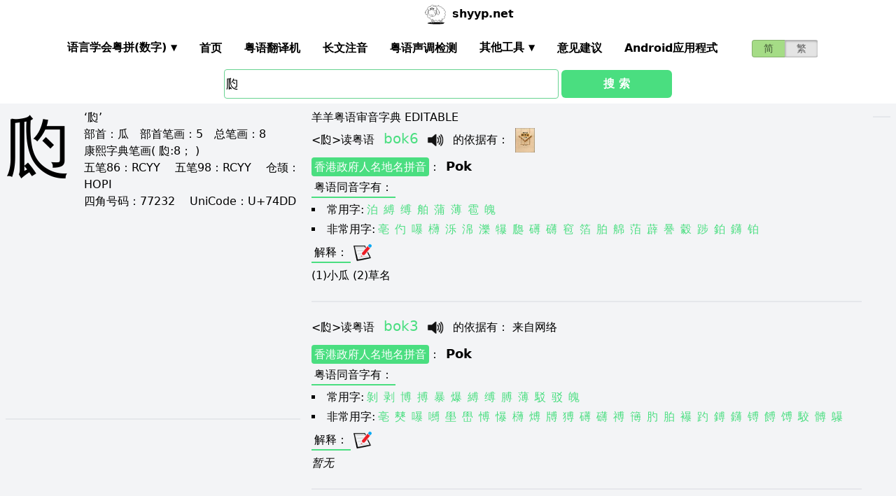

--- FILE ---
content_type: text/html; charset=utf-8
request_url: https://shyyp.net/w/%E7%93%9D
body_size: 16608
content:
<!DOCTYPE html><html lang="zh"><head><script async="" src="https://www.googletagmanager.com/gtag/js?id=UA-165950884-2"></script><script>window.dataLayer = window.dataLayer || [];
function gtag(){dataLayer.push(arguments);}
gtag('js', new Date());
gtag('config', 'UA-165950884-2');</script><script data-ad-client="ca-pub-3203802924936114" async="" src="https://pagead2.googlesyndication.com/pagead/js/adsbygoogle.js"></script><link href="/imgs/favicon.svg" rel="icon" type="image/svg+xml" sizes="any" data-next-head=""/><meta charSet="utf-8" data-next-head=""/><meta name="viewport" content="width=device-width, initial-scale=1, shrink-to-fit=no" data-next-head=""/><meta name="keywords" content="瓝,粤语发音,发音查询,粤语词典,審音配詞字庫" data-next-head=""/><meta name="description" content="瓝字粤语怎么读点读,广东话怎么读,什么意思,粤语拼音真人发音,審音配詞字庫" data-next-head=""/><meta name="author" content="shyyp.net" data-next-head=""/><title data-next-head="">&#x27;瓝&#x27;字用粤语广东话点读(怎么读) - 粤语在线发音字典-羊羊粤语</title><link rel="canonical" href="https://shyyp.net/w/%E7%93%9D" data-next-head=""/><link rel="alternate" hrefLang="zh-Hans" href="https://shyyp.net/w/%E7%93%9D" data-next-head=""/><link rel="alternate" hrefLang="zh-Hant" href="https://shyyp.net/hant/w/%E7%93%9D" data-next-head=""/><link rel="preload" href="/_next/static/css/3bab3a071c5c4217.css" as="style"/><link rel="stylesheet" href="/_next/static/css/3bab3a071c5c4217.css" data-n-g=""/><link rel="preload" href="/_next/static/css/13d8541c94d84e78.css" as="style"/><link rel="stylesheet" href="/_next/static/css/13d8541c94d84e78.css" data-n-p=""/><noscript data-n-css=""></noscript><script defer="" nomodule="" src="/_next/static/chunks/polyfills-42372ed130431b0a.js"></script><script src="/_next/static/chunks/webpack-73c202d500686ac1.js" defer=""></script><script src="/_next/static/chunks/framework-5f43af1a76a0211a.js" defer=""></script><script src="/_next/static/chunks/main-79874c1937c79de7.js" defer=""></script><script src="/_next/static/chunks/pages/_app-0ebdac7d354525c8.js" defer=""></script><script src="/_next/static/chunks/1283-cdbb85e8106208ce.js" defer=""></script><script src="/_next/static/chunks/7539-e6b314955b4be909.js" defer=""></script><script src="/_next/static/chunks/689-7cd37a19f7ae7503.js" defer=""></script><script src="/_next/static/chunks/7821-ffb166ab6650fb80.js" defer=""></script><script src="/_next/static/chunks/7762-d28f04d153a47c9a.js" defer=""></script><script src="/_next/static/chunks/1375-c9f46a913cb2d811.js" defer=""></script><script src="/_next/static/chunks/6732-1ba4254ea43ed72a.js" defer=""></script><script src="/_next/static/chunks/510-c21b85467f025079.js" defer=""></script><script src="/_next/static/chunks/pages/w/%5Bkw%5D-5bd5cbfe602b97a1.js" defer=""></script><script src="/_next/static/build-1768192189972/_buildManifest.js" defer=""></script><script src="/_next/static/build-1768192189972/_ssgManifest.js" defer=""></script><style id="__jsx-a1e99c47971b65f3">.switch-field.jsx-a1e99c47971b65f3{display:-webkit-box;display:-webkit-flex;display:-moz-box;display:-ms-flexbox;display:flex;margin-bottom:0px;overflow:hidden}.switch-field.jsx-a1e99c47971b65f3 input.jsx-a1e99c47971b65f3{position:absolute!important;clip:rect(0,0,0,0);height:1px;width:1px;border:0;overflow:hidden}.switch-field.jsx-a1e99c47971b65f3 label.jsx-a1e99c47971b65f3{background-color:#e4e4e4;color:rgba(0,0,0,.6);font-size:14px;line-height:1.7;text-align:center;padding:0;margin-right:-1px;border:1px solid rgba(0,0,0,.2);-webkit-box-shadow:inset 0 1px 3px rgba(0,0,0,.3),0 1px rgba(255,255,255,.1);-moz-box-shadow:inset 0 1px 3px rgba(0,0,0,.3),0 1px rgba(255,255,255,.1);box-shadow:inset 0 1px 3px rgba(0,0,0,.3),0 1px rgba(255,255,255,.1);-webkit-transition:all.1s ease-in-out;-moz-transition:all.1s ease-in-out;-o-transition:all.1s ease-in-out;transition:all.1s ease-in-out}.switch-field.jsx-a1e99c47971b65f3 a.jsx-a1e99c47971b65f3{padding:16px}.switch-field.jsx-a1e99c47971b65f3 label.jsx-a1e99c47971b65f3:hover{cursor:pointer}.switch-field.jsx-a1e99c47971b65f3 input.jsx-a1e99c47971b65f3:checked+label.jsx-a1e99c47971b65f3{background-color:#a5dc86;-webkit-box-shadow:none;-moz-box-shadow:none;box-shadow:none}.switch-field.jsx-a1e99c47971b65f3 label.jsx-a1e99c47971b65f3:first-of-type{-webkit-border-radius:4px 0 0 4px;-moz-border-radius:4px 0 0 4px;border-radius:4px 0 0 4px}.switch-field.jsx-a1e99c47971b65f3 label.jsx-a1e99c47971b65f3:last-of-type{-webkit-border-radius:0 4px 4px 0;-moz-border-radius:0 4px 4px 0;border-radius:0 4px 4px 0}</style><style id="__jsx-eb1e20a8044048db">input[type=text],input[type=email]{-webkit-box-sizing:content-box;-moz-box-sizing:content-box;box-sizing:content-box;height:40px;-webkit-border-radius:4px;-moz-border-radius:4px;border-radius:4px;border-width:1px;border-color:#68d391;font-size:18px;background-position:right center;background-repeat:no-repeat;padding-left:2px}input[type=text]:focus,input[type=email]:focus{border-width:2px;border-color:#48bb78}#autocomplete{max-height:196px;overflow-y:scroll;opacity:1}</style></head><body class="antialiased"><div id="__next"><div class="container m-auto"><header class="z-50 myfixed lg:px-16 pl-2 pr-6 bg-white flex flex-wrap items-center justify-between lg:justify-around lg:py-0 py-2"><div class="md:ml-8 md:mr-4 lg:mr-6 lg:ml-20 flex-initial lg:block px-1 font-bold" id="siteIcon"><a href="/"><img class="inline-block rounded-full w-10 h-10 border-2 border-transparent" src="/imgs/sheep.svg" alt=""/><span class="py-4 ml-1">shyyp.net</span></a></div><div class="flex lg:order-last"><div class="mr-8"><form class="jsx-a1e99c47971b65f3 switch-field"><input type="radio" class="jsx-a1e99c47971b65f3" checked=""/><label for="radio-one" class="jsx-a1e99c47971b65f3"><a href="#" class="jsx-a1e99c47971b65f3">简</a></label><input type="radio" class="jsx-a1e99c47971b65f3"/><label for="radio-two" class="jsx-a1e99c47971b65f3"><a href="/hant/w/%E7%93%9D" class="jsx-a1e99c47971b65f3">繁</a></label></form></div><label for="main-nav-bar-toggle" id="for-main-nav-bar-toggle" class="pointer-cursor lg:hidden block p-1"><svg class="fill-current text-green-600" id="svg-main-nav-bar-toggle" xmlns="http://www.w3.org/2000/svg" width="26" height="26" viewBox="0 0 20 20"><title>main-nav-bar-toggle</title><path d="M0 3h20v2H0V3zm0 6h20v2H0V9zm0 6h20v2H0v-2z"></path></svg></label></div><input class="hidden" type="checkbox" id="main-nav-bar-toggle"/><nav class="border lg:border-0 lg:flex hidden lg:items-center lg:w-auto w-full" id="main-nav-bar"><ul class="lg:flex lg:items-center items-start justify-between text-base text-gray-698 pt-4 lg:pt-0"><li><div class="HoverableSubMenuToggle" id="---"><span class="SubMenuLabel lg:p-4 py-1 px-0 block border-b-2 border-transparent cursor-pointer lg:mb-0 mb-2 font-bold">语言学会粤拼(调形)</span><ul class="hidden lg:absolute lg:p-4 py-1 px-0 lg:mb-0 mb-2 bg-white border-2 border-green-300"><li class="block border-b-2 border-transparent hover:border-green-400 cursor-pointer p-1"><span>语言学会粤拼(数字)</span></li><li class="block border-b-2 border-transparent hover:border-green-400 cursor-pointer p-1"><span>语言学会粤拼(调形)</span></li><li class="block border-b-2 border-transparent hover:border-green-400 cursor-pointer p-1"><span>国际音标IPA</span></li><li class="block border-b-2 border-transparent hover:border-green-400 cursor-pointer p-1"><span>广州拼音</span></li><li class="block border-b-2 border-transparent hover:border-green-400 cursor-pointer p-1"><span>耶鲁拼音</span></li><li class="block border-b-2 border-transparent hover:border-green-400 cursor-pointer p-1"><span>教院拼音</span></li><li class="block border-b-2 border-transparent hover:border-green-400 cursor-pointer p-1"><span>黄锡凌拼音</span></li><li class="block border-b-2 border-transparent hover:border-green-400 cursor-pointer p-1"><span>刘锡祥拼音</span></li><li class="block border-b-2 border-transparent hover:border-green-400 cursor-pointer p-1"><span>简化音标易读不准确</span></li></ul></div></li><li><a class="hover:border-green-400 lg:p-4 py-1 px-0 block border-b-2 border-transparent cursor-pointer lg:mb-0 mb-2 font-bold" href="/" target="_self">首页</a></li><li><a class="hover:border-green-400 lg:p-4 py-1 px-0 block border-b-2 border-transparent cursor-pointer lg:mb-0 mb-2 font-bold" href="/translator" target="_self">粤语翻译机</a></li><li><a class="hover:border-green-400 lg:p-4 py-1 px-0 block border-b-2 border-transparent cursor-pointer lg:mb-0 mb-2 font-bold" href="/romanizer" target="_self">长文注音</a></li><li><a class="hover:border-green-400 lg:p-4 py-1 px-0 block border-b-2 border-transparent cursor-pointer lg:mb-0 mb-2 font-bold" href="/tones" target="_self">粤语声调检测</a></li><li><div class="HoverableSubMenuToggle" id="其他工具"><span class="SubMenuLabel lg:p-4 py-1 px-0 block border-b-2 border-transparent cursor-pointer lg:mb-0 mb-2 font-bold">其他工具</span><ul class="hidden lg:absolute lg:p-4 py-1 px-0 lg:mb-0 mb-2 bg-white border-2 border-green-300"><li class="block border-b-2 border-transparent hover:border-green-400 cursor-pointer p-1"><a href="/phrase/addNewPhrase" target="_self">录入新词</a></li><li class="block border-b-2 border-transparent hover:border-green-400 cursor-pointer p-1"><a href="https://shouji.sogou.com/interface/multilingual.php?language=3" target="_blank">搜狗粤拼输入法</a></li><li class="block border-b-2 border-transparent hover:border-green-400 cursor-pointer p-1"><a href="/books" target="_self">粤语书</a></li></ul></div></li><li><a class="hover:border-green-400 lg:p-4 py-1 px-0 block border-b-2 border-transparent cursor-pointer lg:mb-0 mb-2 font-bold" href="/contact" target="_self">意见建议</a></li><li><a class="hover:border-green-400 lg:p-4 py-1 px-0 block border-b-2 border-transparent cursor-pointer lg:mb-0 mb-2 font-bold" href="/app" target="_self">Android应用程式</a></li></ul></nav></header><div class="jsx-eb1e20a8044048db w-5/6 lg:w-3/6 m-auto relative"><div class="jsx-eb1e20a8044048db flex-no-wrap flex items-center justify-around mt-24"><input type="text" placeholder="Search..." id="mainSearchInput" style="width:74%" class="jsx-eb1e20a8044048db inline-block flex-initial" value="瓝"/><button class="jsx-eb1e20a8044048db ml-1 btn btn-green flex-auto my-1">搜 索</button></div><ul id="autocomplete" class=" absolute w-full bg-gray-100"></ul></div><div class="flex flex-wrap items-top bg-gray-100 mt-1"><div class="flex-auto m-2"><h1 style="font-family:PMingLiU,KaiTi,FangSong,STKaiti,STFangsong,;font-size:6em;margin-right:16px;margin-top:-18px;display:inline-block;float:left">瓝</h1><div class=""><p class="text15">
‘瓝’ <br/>
<span class="b">部首：</span>瓜　<span class="b">部首笔画：</span>5　<span class="b">总笔画：</span>8<br/><span class="b">康熙字典笔画</span>( 瓝:8； )
</p></div><div class=""><p class="text16">
<span class="b">五笔86：</span>RCYY　 <span class="b">五笔98：</span>RCYY　 <span class="b">仓颉：</span>HOPI　<br/>
<span class="b">四角号码：</span>77232　 <span class="b">UniCode：</span>U+74DD</p></div><div class=""> <ins class="adsbygoogle my-2" style="display:block" data-ad-client="ca-pub-3203802924936114" data-ad-slot="6777343641" data-ad-format="auto" data-full-width-responsive="true"></ins> </div><hr style="border-width:1px;margin-top:10px"/></div><div class="flex-auto m-2 MaxAvailable"><h1 class="">羊羊粤语审音字典 EDITABLE</h1><ul><div class="border-b-2 mb-4 pb-4"><div class="break-normal">&lt;<!-- -->瓝<!-- -->&gt;<!-- -->读粤语<!-- --> <span class="PSX  text-xl pl-2 pr-1 py-2 PS_jp_dig ">bok6</span><span class="PSX  text-xl pl-2 pr-1 py-2 PS_jp_glyph hidden">bokˍ₆</span><span class="PSX  text-xl pl-2 pr-1 py-2 PS_ipa hidden">bɔːk6</span><span class="PSX  text-xl pl-2 pr-1 py-2 PS_canton hidden">bog6</span><span class="PSX  text-xl pl-2 pr-1 py-2 PS_yale hidden">bok9</span><span class="PSX  text-xl pl-2 pr-1 py-2 PS_gaau3jyun2 hidden">bok⁶</span><span class="PSX  text-xl pl-2 pr-1 py-2 PS_wong hidden">_bɔk</span><span class="PSX  text-xl pl-2 pr-1 py-2 PS_lau hidden">bok9</span><span class="PSX  text-xl pl-2 pr-1 py-2 PS_sipa hidden">bɔːk6</span><img alt="发音" src="/imgs/horn.png" height="40px" width="40px" class="PSX  text-xl pl-2 pr-1 py-2 pr-2 pl-0 inline horn"/> <!-- -->的依据有<!-- -->： <a class="mx-1 inline" href="/books#bzjzw" target="_blank"><img src="/imgs/school/bzjzw.jpg" target="_blank" style="display:inline;width:28px;height:35px"/></a></div><p class="my-1"><a class="mybadge" target="_blank" href="/Hong_Kong_Government_Cantonese_Romanisation">香港政府人名地名拼音</a>：<span class="ml-2 text-lg font-bold">Pok</span></p><div><p><span class="Label">粤语同音字有<!-- -->：</span></p><ul class="my-2"><li class="my-1" style="list-style-type:square;list-style-position:inside"><span>常用字:</span><a href="/w/%E6%B3%8A" class="mx-1 text-green-400">泊</a><a href="/w/%E7%B8%9B" class="mx-1 text-green-400">縛</a><a href="/w/%E7%BC%9A" class="mx-1 text-green-400">缚</a><a href="/w/%E8%88%B6" class="mx-1 text-green-400">舶</a><a href="/w/%E8%92%B2" class="mx-1 text-green-400">蒲</a><a href="/w/%E8%96%84" class="mx-1 text-green-400">薄</a><a href="/w/%E9%9B%B9" class="mx-1 text-green-400">雹</a><a href="/w/%E9%AD%84" class="mx-1 text-green-400">魄</a></li><li style="list-style-type:square;list-style-position:inside"><span>非常用字:</span><a href="/w/%E4%BA%B3" class="mx-1 text-green-400">亳</a><a href="/w/%E4%BB%A2" class="mx-1 text-green-400">仢</a><a href="/w/%E5%9A%97" class="mx-1 text-green-400">嚗</a><a href="/w/%E6%AC%82" class="mx-1 text-green-400">欂</a><a href="/w/%E6%B3%BA" class="mx-1 text-green-400">泺</a><a href="/w/%E6%B7%BF" class="mx-1 text-green-400">淿</a><a href="/w/%E6%BF%BC" class="mx-1 text-green-400">濼</a><a href="/w/%E7%8A%A6" class="mx-1 text-green-400">犦</a><a href="/w/%E7%93%9F" class="mx-1 text-green-400">瓟</a><a href="/w/%E7%A4%A1" class="mx-1 text-green-400">礡</a><a href="/w/%E7%A4%B4" class="mx-1 text-green-400">礴</a><a href="/w/%E7%AA%87" class="mx-1 text-green-400">窇</a><a href="/w/%E7%AE%94" class="mx-1 text-green-400">箔</a><a href="/w/%E8%83%89" class="mx-1 text-green-400">胉</a><a href="/w/%E8%89%8A" class="mx-1 text-green-400">艊</a><a href="/w/%E8%90%A1" class="mx-1 text-green-400">萡</a><a href="/w/%E8%96%9C" class="mx-1 text-green-400">薜</a><a href="/w/%E8%AC%88" class="mx-1 text-green-400">謈</a><a href="/w/%E8%B1%B0" class="mx-1 text-green-400">豰</a><a href="/w/%E8%B8%84" class="mx-1 text-green-400">踄</a><a href="/w/%E9%89%91" class="mx-1 text-green-400">鉑</a><a href="/w/%E9%91%AE" class="mx-1 text-green-400">鑮</a><a href="/w/%E9%93%82" class="mx-1 text-green-400">铂</a></li></ul></div><div><div><span class="Label">解释<!-- -->：</span><div class="BtnWithTooltip_ToolTip__GstiY align-bottom"><div><span class="BtnWithTooltip_tooltiptext__NIl_l">修改/编辑</span><img src="/imgs/edit32x32.png" alt="edit" class="cursor-pointer" style="width:26px;height:26px"/></div></div></div><ul class="my-2"><li><span>(1)小瓜 (2)草名 </span></li></ul></div></div><div class="border-b-2 mb-4 pb-4"><div class="break-normal">&lt;<!-- -->瓝<!-- -->&gt;<!-- -->读粤语<!-- --> <span class="PSX  text-xl pl-2 pr-1 py-2 PS_jp_dig ">bok3</span><span class="PSX  text-xl pl-2 pr-1 py-2 PS_jp_glyph hidden">bok-³</span><span class="PSX  text-xl pl-2 pr-1 py-2 PS_ipa hidden">bɔːk3</span><span class="PSX  text-xl pl-2 pr-1 py-2 PS_canton hidden">bog3</span><span class="PSX  text-xl pl-2 pr-1 py-2 PS_yale hidden">bok8</span><span class="PSX  text-xl pl-2 pr-1 py-2 PS_gaau3jyun2 hidden">bok³</span><span class="PSX  text-xl pl-2 pr-1 py-2 PS_wong hidden">¯bɔk</span><span class="PSX  text-xl pl-2 pr-1 py-2 PS_lau hidden">bok8</span><span class="PSX  text-xl pl-2 pr-1 py-2 PS_sipa hidden">bɔːk3</span><img alt="发音" src="/imgs/horn.png" height="40px" width="40px" class="PSX  text-xl pl-2 pr-1 py-2 pr-2 pl-0 inline horn"/> <!-- -->的依据有<!-- -->： <!-- -->来自网络</div><p class="my-1"><a class="mybadge" target="_blank" href="/Hong_Kong_Government_Cantonese_Romanisation">香港政府人名地名拼音</a>：<span class="ml-2 text-lg font-bold">Pok</span></p><div><p><span class="Label">粤语同音字有<!-- -->：</span></p><ul class="my-2"><li class="my-1" style="list-style-type:square;list-style-position:inside"><span>常用字:</span><a href="/w/%E5%89%9D" class="mx-1 text-green-400">剝</a><a href="/w/%E5%89%A5" class="mx-1 text-green-400">剥</a><a href="/w/%E5%8D%9A" class="mx-1 text-green-400">博</a><a href="/w/%E6%90%8F" class="mx-1 text-green-400">搏</a><a href="/w/%E6%9A%B4" class="mx-1 text-green-400">暴</a><a href="/w/%E7%88%86" class="mx-1 text-green-400">爆</a><a href="/w/%E7%B8%9B" class="mx-1 text-green-400">縛</a><a href="/w/%E7%BC%9A" class="mx-1 text-green-400">缚</a><a href="/w/%E8%86%8A" class="mx-1 text-green-400">膊</a><a href="/w/%E8%96%84" class="mx-1 text-green-400">薄</a><a href="/w/%E9%A7%81" class="mx-1 text-green-400">駁</a><a href="/w/%E9%A9%B3" class="mx-1 text-green-400">驳</a><a href="/w/%E9%AD%84" class="mx-1 text-green-400">魄</a></li><li style="list-style-type:square;list-style-position:inside"><span>非常用字:</span><a href="/w/%E4%BA%B3" class="mx-1 text-green-400">亳</a><a href="/w/%E5%83%B0" class="mx-1 text-green-400">僰</a><a href="/w/%E5%9A%97" class="mx-1 text-green-400">嚗</a><a href="/w/%E5%9A%A9" class="mx-1 text-green-400">嚩</a><a href="/w/%E5%A3%86" class="mx-1 text-green-400">壆</a><a href="/w/%E5%B6%A8" class="mx-1 text-green-400">嶨</a><a href="/w/%E6%84%BD" class="mx-1 text-green-400">愽</a><a href="/w/%E6%87%AA" class="mx-1 text-green-400">懪</a><a href="/w/%E6%AC%82" class="mx-1 text-green-400">欂</a><a href="/w/%E7%85%BF" class="mx-1 text-green-400">煿</a><a href="/w/%E7%89%94" class="mx-1 text-green-400">牔</a><a href="/w/%E7%8C%BC" class="mx-1 text-green-400">猼</a><a href="/w/%E7%A4%A1" class="mx-1 text-green-400">礡</a><a href="/w/%E7%A4%B4" class="mx-1 text-green-400">礴</a><a href="/w/%E7%A6%A3" class="mx-1 text-green-400">禣</a><a href="/w/%E7%B0%99" class="mx-1 text-green-400">簙</a><a href="/w/%E8%82%91" class="mx-1 text-green-400">肑</a><a href="/w/%E8%83%89" class="mx-1 text-green-400">胉</a><a href="/w/%E8%A5%AE" class="mx-1 text-green-400">襮</a><a href="/w/%E8%B6%B5" class="mx-1 text-green-400">趵</a><a href="/w/%E9%8E%9B" class="mx-1 text-green-400">鎛</a><a href="/w/%E9%91%AE" class="mx-1 text-green-400">鑮</a><a href="/w/%E9%95%88" class="mx-1 text-green-400">镈</a><a href="/w/%E9%A4%BA" class="mx-1 text-green-400">餺</a><a href="/w/%E9%A6%8E" class="mx-1 text-green-400">馎</a><a href="/w/%E9%A7%AE" class="mx-1 text-green-400">駮</a><a href="/w/%E9%AB%86" class="mx-1 text-green-400">髆</a><a href="/w/%E9%B8%94" class="mx-1 text-green-400">鸔</a></li></ul></div><div><div><span class="Label">解释<!-- -->：</span><div class="BtnWithTooltip_ToolTip__GstiY align-bottom"><div><span class="BtnWithTooltip_tooltiptext__NIl_l">修改/编辑</span><img src="/imgs/edit32x32.png" alt="edit" class="cursor-pointer" style="width:26px;height:26px"/></div></div></div><ul class="my-2"><li class="italic">暂无</li></ul></div></div><div class="border-b-2 mb-4 pb-4"><div class="break-normal">&lt;<!-- -->瓝<!-- -->&gt;<!-- -->读粤语<!-- --> <span class="PSX  text-xl pl-2 pr-1 py-2 PS_jp_dig ">paau4</span><span class="PSX  text-xl pl-2 pr-1 py-2 PS_jp_glyph hidden">paauˎ₄</span><span class="PSX  text-xl pl-2 pr-1 py-2 PS_ipa hidden">paːu4</span><span class="PSX  text-xl pl-2 pr-1 py-2 PS_canton hidden">pao4</span><span class="PSX  text-xl pl-2 pr-1 py-2 PS_yale hidden">paau4</span><span class="PSX  text-xl pl-2 pr-1 py-2 PS_gaau3jyun2 hidden">paau⁴</span><span class="PSX  text-xl pl-2 pr-1 py-2 PS_wong hidden">ˌpau</span><span class="PSX  text-xl pl-2 pr-1 py-2 PS_lau hidden">paau4</span><span class="PSX  text-xl pl-2 pr-1 py-2 PS_sipa hidden">paːu4</span><img alt="发音" src="/imgs/horn.png" height="40px" width="40px" class="PSX  text-xl pl-2 pr-1 py-2 pr-2 pl-0 inline horn"/> <!-- -->的依据有<!-- -->： <a class="mx-1 inline" href="/books#zmzd" target="_blank"><img src="/imgs/school/zmzd.jpg" target="_blank" style="display:inline;width:28px;height:35px"/></a></div><p class="my-1"><a class="mybadge" target="_blank" href="/Hong_Kong_Government_Cantonese_Romanisation">香港政府人名地名拼音</a>：<span class="ml-2 text-lg font-bold">Pau</span></p><div><p><span class="Label">粤语同音字有<!-- -->：</span></p><ul class="my-2"><li class="my-1" style="list-style-type:square;list-style-position:inside"><span>常用字:</span><a href="/w/%E5%88%A8" class="mx-1 text-green-400">刨</a><a href="/w/%E5%92%86" class="mx-1 text-green-400">咆</a><a href="/w/%E6%B3%A1" class="mx-1 text-green-400">泡</a><a href="/w/%E7%82%AE" class="mx-1 text-green-400">炮</a><a href="/w/%E8%B7%91" class="mx-1 text-green-400">跑</a></li><li style="list-style-type:square;list-style-position:inside"><span>非常用字:</span><a href="/w/%E5%8C%8F" class="mx-1 text-green-400">匏</a><a href="/w/%E5%9E%89" class="mx-1 text-green-400">垉</a><a href="/w/%E5%BA%96" class="mx-1 text-green-400">庖</a><a href="/w/%E7%82%B0" class="mx-1 text-green-400">炰</a><a href="/w/%E7%88%AE" class="mx-1 text-green-400">爮</a><a href="/w/%E7%8B%8D" class="mx-1 text-green-400">狍</a><a href="/w/%E7%93%9F" class="mx-1 text-green-400">瓟</a><a href="/w/%E7%A0%B2" class="mx-1 text-green-400">砲</a><a href="/w/%E9%89%8B" class="mx-1 text-green-400">鉋</a><a href="/w/%E9%91%A4" class="mx-1 text-green-400">鑤</a><a href="/w/%E9%93%87" class="mx-1 text-green-400">铇</a><a href="/w/%E9%9E%84" class="mx-1 text-green-400">鞄</a><a href="/w/%E9%A2%AE" class="mx-1 text-green-400">颮</a><a href="/w/%E9%A3%91" class="mx-1 text-green-400">飑</a><a href="/w/%E9%BA%83" class="mx-1 text-green-400">麃</a><a href="/w/%E9%BA%85" class="mx-1 text-green-400">麅</a><a href="/w/%E9%BD%99" class="mx-1 text-green-400">齙</a><a href="/w/%E9%BE%85" class="mx-1 text-green-400">龅</a></li></ul></div><div><div><span class="Label">解释<!-- -->：</span><div class="BtnWithTooltip_ToolTip__GstiY align-bottom"><div><span class="BtnWithTooltip_tooltiptext__NIl_l">修改/编辑</span><img src="/imgs/edit32x32.png" alt="edit" class="cursor-pointer" style="width:26px;height:26px"/></div></div></div><ul class="my-2"><li><span>“瓝bok6”的异读字</span></li></ul></div></div></ul><ul><li class="mb-3"><p class="">读<span class="font-bold">普通话</span><span class="PSX_mandarin mx-1">bo2</span>时的普通话同音字有(对照粤语读音)：</p><p><a href="/w/%E4%BC%AF">伯</a><span class=""><span class="PSX  text-xl pl-2 pr-1 py-2 PS_jp_dig ">baa3</span><span class="PSX  text-xl pl-2 pr-1 py-2 PS_jp_glyph hidden">baa-³</span><span class="PSX  text-xl pl-2 pr-1 py-2 PS_ipa hidden">baː3</span><span class="PSX  text-xl pl-2 pr-1 py-2 PS_canton hidden">ba3</span><span class="PSX  text-xl pl-2 pr-1 py-2 PS_yale hidden">baa3</span><span class="PSX  text-xl pl-2 pr-1 py-2 PS_gaau3jyun2 hidden">ba³</span><span class="PSX  text-xl pl-2 pr-1 py-2 PS_wong hidden">¯ba</span><span class="PSX  text-xl pl-2 pr-1 py-2 PS_lau hidden">ba3</span><span class="PSX  text-xl pl-2 pr-1 py-2 PS_sipa hidden">baː3</span><img alt="发音" src="/imgs/horn.png" height="40px" width="40px" class="PSX  text-xl pl-2 pr-1 py-2 pr-2 pl-0 inline horn"/></span><span class=""><span class="PSX  text-xl pl-2 pr-1 py-2 PS_jp_dig ">baak3</span><span class="PSX  text-xl pl-2 pr-1 py-2 PS_jp_glyph hidden">baak-³</span><span class="PSX  text-xl pl-2 pr-1 py-2 PS_ipa hidden">baːk3</span><span class="PSX  text-xl pl-2 pr-1 py-2 PS_canton hidden">bag3</span><span class="PSX  text-xl pl-2 pr-1 py-2 PS_yale hidden">baak8</span><span class="PSX  text-xl pl-2 pr-1 py-2 PS_gaau3jyun2 hidden">baak³</span><span class="PSX  text-xl pl-2 pr-1 py-2 PS_wong hidden">¯bak</span><span class="PSX  text-xl pl-2 pr-1 py-2 PS_lau hidden">baak8</span><span class="PSX  text-xl pl-2 pr-1 py-2 PS_sipa hidden">baːk3</span><img alt="发音" src="/imgs/horn.png" height="40px" width="40px" class="PSX  text-xl pl-2 pr-1 py-2 pr-2 pl-0 inline horn"/></span><span class=""><span class="PSX  text-xl pl-2 pr-1 py-2 PS_jp_dig ">mak6</span><span class="PSX  text-xl pl-2 pr-1 py-2 PS_jp_glyph hidden">makˍ₆</span><span class="PSX  text-xl pl-2 pr-1 py-2 PS_ipa hidden">mɐg6</span><span class="PSX  text-xl pl-2 pr-1 py-2 PS_canton hidden">meg6</span><span class="PSX  text-xl pl-2 pr-1 py-2 PS_yale hidden">mak9</span><span class="PSX  text-xl pl-2 pr-1 py-2 PS_gaau3jyun2 hidden">mak⁶</span><span class="PSX  text-xl pl-2 pr-1 py-2 PS_wong hidden">_mɐk</span><span class="PSX  text-xl pl-2 pr-1 py-2 PS_lau hidden">mak9</span><span class="PSX  text-xl pl-2 pr-1 py-2 PS_sipa hidden">mʌg6</span><img alt="发音" src="/imgs/horn.png" height="40px" width="40px" class="PSX  text-xl pl-2 pr-1 py-2 pr-2 pl-0 inline horn"/></span></p><p><a href="/w/%E5%8B%83">勃</a><span class=""><span class="PSX  text-xl pl-2 pr-1 py-2 PS_jp_dig ">but6</span><span class="PSX  text-xl pl-2 pr-1 py-2 PS_jp_glyph hidden">butˍ₆</span><span class="PSX  text-xl pl-2 pr-1 py-2 PS_ipa hidden">buːt6</span><span class="PSX  text-xl pl-2 pr-1 py-2 PS_canton hidden">bud6</span><span class="PSX  text-xl pl-2 pr-1 py-2 PS_yale hidden">but9</span><span class="PSX  text-xl pl-2 pr-1 py-2 PS_gaau3jyun2 hidden">boot⁶</span><span class="PSX  text-xl pl-2 pr-1 py-2 PS_wong hidden">_but</span><span class="PSX  text-xl pl-2 pr-1 py-2 PS_lau hidden">but9</span><span class="PSX  text-xl pl-2 pr-1 py-2 PS_sipa hidden">buːt6</span><img alt="发音" src="/imgs/horn.png" height="40px" width="40px" class="PSX  text-xl pl-2 pr-1 py-2 pr-2 pl-0 inline horn"/></span></p><p><a href="/w/%E5%8D%9A">博</a><span class=""><span class="PSX  text-xl pl-2 pr-1 py-2 PS_jp_dig ">bok3</span><span class="PSX  text-xl pl-2 pr-1 py-2 PS_jp_glyph hidden">bok-³</span><span class="PSX  text-xl pl-2 pr-1 py-2 PS_ipa hidden">bɔːk3</span><span class="PSX  text-xl pl-2 pr-1 py-2 PS_canton hidden">bog3</span><span class="PSX  text-xl pl-2 pr-1 py-2 PS_yale hidden">bok8</span><span class="PSX  text-xl pl-2 pr-1 py-2 PS_gaau3jyun2 hidden">bok³</span><span class="PSX  text-xl pl-2 pr-1 py-2 PS_wong hidden">¯bɔk</span><span class="PSX  text-xl pl-2 pr-1 py-2 PS_lau hidden">bok8</span><span class="PSX  text-xl pl-2 pr-1 py-2 PS_sipa hidden">bɔːk3</span><img alt="发音" src="/imgs/horn.png" height="40px" width="40px" class="PSX  text-xl pl-2 pr-1 py-2 pr-2 pl-0 inline horn"/></span></p><div class="hidden" id="more_homo_bo2"><p><a href="/w/%E6%90%8F">搏</a> <span class=""><span class="PSX  text-xl pl-2 pr-1 py-2 PS_jp_dig ">bok1</span><span class="PSX  text-xl pl-2 pr-1 py-2 PS_jp_glyph hidden">bokˉ¹</span><span class="PSX  text-xl pl-2 pr-1 py-2 PS_ipa hidden">bɔːk1</span><span class="PSX  text-xl pl-2 pr-1 py-2 PS_canton hidden">bog1</span><span class="PSX  text-xl pl-2 pr-1 py-2 PS_yale hidden">bok7</span><span class="PSX  text-xl pl-2 pr-1 py-2 PS_gaau3jyun2 hidden">bok¹</span><span class="PSX  text-xl pl-2 pr-1 py-2 PS_wong hidden">&#x27;bɔk</span><span class="PSX  text-xl pl-2 pr-1 py-2 PS_lau hidden">bok7</span><span class="PSX  text-xl pl-2 pr-1 py-2 PS_sipa hidden">bɔːk1</span><img alt="发音" src="/imgs/horn.png" height="40px" width="40px" class="PSX  text-xl pl-2 pr-1 py-2 pr-2 pl-0 inline horn"/></span><span class=""><span class="PSX  text-xl pl-2 pr-1 py-2 PS_jp_dig ">bok3</span><span class="PSX  text-xl pl-2 pr-1 py-2 PS_jp_glyph hidden">bok-³</span><span class="PSX  text-xl pl-2 pr-1 py-2 PS_ipa hidden">bɔːk3</span><span class="PSX  text-xl pl-2 pr-1 py-2 PS_canton hidden">bog3</span><span class="PSX  text-xl pl-2 pr-1 py-2 PS_yale hidden">bok8</span><span class="PSX  text-xl pl-2 pr-1 py-2 PS_gaau3jyun2 hidden">bok³</span><span class="PSX  text-xl pl-2 pr-1 py-2 PS_wong hidden">¯bɔk</span><span class="PSX  text-xl pl-2 pr-1 py-2 PS_lau hidden">bok8</span><span class="PSX  text-xl pl-2 pr-1 py-2 PS_sipa hidden">bɔːk3</span><img alt="发音" src="/imgs/horn.png" height="40px" width="40px" class="PSX  text-xl pl-2 pr-1 py-2 pr-2 pl-0 inline horn"/></span> </p><p><a href="/w/%E6%9F%8F">柏</a> <span class=""><span class="PSX  text-xl pl-2 pr-1 py-2 PS_jp_dig ">baak3</span><span class="PSX  text-xl pl-2 pr-1 py-2 PS_jp_glyph hidden">baak-³</span><span class="PSX  text-xl pl-2 pr-1 py-2 PS_ipa hidden">baːk3</span><span class="PSX  text-xl pl-2 pr-1 py-2 PS_canton hidden">bag3</span><span class="PSX  text-xl pl-2 pr-1 py-2 PS_yale hidden">baak8</span><span class="PSX  text-xl pl-2 pr-1 py-2 PS_gaau3jyun2 hidden">baak³</span><span class="PSX  text-xl pl-2 pr-1 py-2 PS_wong hidden">¯bak</span><span class="PSX  text-xl pl-2 pr-1 py-2 PS_lau hidden">baak8</span><span class="PSX  text-xl pl-2 pr-1 py-2 PS_sipa hidden">baːk3</span><img alt="发音" src="/imgs/horn.png" height="40px" width="40px" class="PSX  text-xl pl-2 pr-1 py-2 pr-2 pl-0 inline horn"/></span><span class=""><span class="PSX  text-xl pl-2 pr-1 py-2 PS_jp_dig ">paak3</span><span class="PSX  text-xl pl-2 pr-1 py-2 PS_jp_glyph hidden">paak-³</span><span class="PSX  text-xl pl-2 pr-1 py-2 PS_ipa hidden">paːk3</span><span class="PSX  text-xl pl-2 pr-1 py-2 PS_canton hidden">pag3</span><span class="PSX  text-xl pl-2 pr-1 py-2 PS_yale hidden">paak8</span><span class="PSX  text-xl pl-2 pr-1 py-2 PS_gaau3jyun2 hidden">paak³</span><span class="PSX  text-xl pl-2 pr-1 py-2 PS_wong hidden">¯pak</span><span class="PSX  text-xl pl-2 pr-1 py-2 PS_lau hidden">paak8</span><span class="PSX  text-xl pl-2 pr-1 py-2 PS_sipa hidden">paːk3</span><img alt="发音" src="/imgs/horn.png" height="40px" width="40px" class="PSX  text-xl pl-2 pr-1 py-2 pr-2 pl-0 inline horn"/></span> </p><p><a href="/w/%E6%B3%8A">泊</a> <span class=""><span class="PSX  text-xl pl-2 pr-1 py-2 PS_jp_dig ">baak3</span><span class="PSX  text-xl pl-2 pr-1 py-2 PS_jp_glyph hidden">baak-³</span><span class="PSX  text-xl pl-2 pr-1 py-2 PS_ipa hidden">baːk3</span><span class="PSX  text-xl pl-2 pr-1 py-2 PS_canton hidden">bag3</span><span class="PSX  text-xl pl-2 pr-1 py-2 PS_yale hidden">baak8</span><span class="PSX  text-xl pl-2 pr-1 py-2 PS_gaau3jyun2 hidden">baak³</span><span class="PSX  text-xl pl-2 pr-1 py-2 PS_wong hidden">¯bak</span><span class="PSX  text-xl pl-2 pr-1 py-2 PS_lau hidden">baak8</span><span class="PSX  text-xl pl-2 pr-1 py-2 PS_sipa hidden">baːk3</span><img alt="发音" src="/imgs/horn.png" height="40px" width="40px" class="PSX  text-xl pl-2 pr-1 py-2 pr-2 pl-0 inline horn"/></span><span class=""><span class="PSX  text-xl pl-2 pr-1 py-2 PS_jp_dig ">bok6</span><span class="PSX  text-xl pl-2 pr-1 py-2 PS_jp_glyph hidden">bokˍ₆</span><span class="PSX  text-xl pl-2 pr-1 py-2 PS_ipa hidden">bɔːk6</span><span class="PSX  text-xl pl-2 pr-1 py-2 PS_canton hidden">bog6</span><span class="PSX  text-xl pl-2 pr-1 py-2 PS_yale hidden">bok9</span><span class="PSX  text-xl pl-2 pr-1 py-2 PS_gaau3jyun2 hidden">bok⁶</span><span class="PSX  text-xl pl-2 pr-1 py-2 PS_wong hidden">_bɔk</span><span class="PSX  text-xl pl-2 pr-1 py-2 PS_lau hidden">bok9</span><span class="PSX  text-xl pl-2 pr-1 py-2 PS_sipa hidden">bɔːk6</span><img alt="发音" src="/imgs/horn.png" height="40px" width="40px" class="PSX  text-xl pl-2 pr-1 py-2 pr-2 pl-0 inline horn"/></span><span class=""><span class="PSX  text-xl pl-2 pr-1 py-2 PS_jp_dig ">paak3</span><span class="PSX  text-xl pl-2 pr-1 py-2 PS_jp_glyph hidden">paak-³</span><span class="PSX  text-xl pl-2 pr-1 py-2 PS_ipa hidden">paːk3</span><span class="PSX  text-xl pl-2 pr-1 py-2 PS_canton hidden">pag3</span><span class="PSX  text-xl pl-2 pr-1 py-2 PS_yale hidden">paak8</span><span class="PSX  text-xl pl-2 pr-1 py-2 PS_gaau3jyun2 hidden">paak³</span><span class="PSX  text-xl pl-2 pr-1 py-2 PS_wong hidden">¯pak</span><span class="PSX  text-xl pl-2 pr-1 py-2 PS_lau hidden">paak8</span><span class="PSX  text-xl pl-2 pr-1 py-2 PS_sipa hidden">paːk3</span><img alt="发音" src="/imgs/horn.png" height="40px" width="40px" class="PSX  text-xl pl-2 pr-1 py-2 pr-2 pl-0 inline horn"/></span> </p><p><a href="/w/%E6%B8%A4">渤</a> <span class=""><span class="PSX  text-xl pl-2 pr-1 py-2 PS_jp_dig ">but6</span><span class="PSX  text-xl pl-2 pr-1 py-2 PS_jp_glyph hidden">butˍ₆</span><span class="PSX  text-xl pl-2 pr-1 py-2 PS_ipa hidden">buːt6</span><span class="PSX  text-xl pl-2 pr-1 py-2 PS_canton hidden">bud6</span><span class="PSX  text-xl pl-2 pr-1 py-2 PS_yale hidden">but9</span><span class="PSX  text-xl pl-2 pr-1 py-2 PS_gaau3jyun2 hidden">boot⁶</span><span class="PSX  text-xl pl-2 pr-1 py-2 PS_wong hidden">_but</span><span class="PSX  text-xl pl-2 pr-1 py-2 PS_lau hidden">but9</span><span class="PSX  text-xl pl-2 pr-1 py-2 PS_sipa hidden">buːt6</span><img alt="发音" src="/imgs/horn.png" height="40px" width="40px" class="PSX  text-xl pl-2 pr-1 py-2 pr-2 pl-0 inline horn"/></span> </p><p><a href="/w/%E8%84%96">脖</a> <span class=""><span class="PSX  text-xl pl-2 pr-1 py-2 PS_jp_dig ">but6</span><span class="PSX  text-xl pl-2 pr-1 py-2 PS_jp_glyph hidden">butˍ₆</span><span class="PSX  text-xl pl-2 pr-1 py-2 PS_ipa hidden">buːt6</span><span class="PSX  text-xl pl-2 pr-1 py-2 PS_canton hidden">bud6</span><span class="PSX  text-xl pl-2 pr-1 py-2 PS_yale hidden">but9</span><span class="PSX  text-xl pl-2 pr-1 py-2 PS_gaau3jyun2 hidden">boot⁶</span><span class="PSX  text-xl pl-2 pr-1 py-2 PS_wong hidden">_but</span><span class="PSX  text-xl pl-2 pr-1 py-2 PS_lau hidden">but9</span><span class="PSX  text-xl pl-2 pr-1 py-2 PS_sipa hidden">buːt6</span><img alt="发音" src="/imgs/horn.png" height="40px" width="40px" class="PSX  text-xl pl-2 pr-1 py-2 pr-2 pl-0 inline horn"/></span> </p><p><a href="/w/%E8%86%8A">膊</a> <span class=""><span class="PSX  text-xl pl-2 pr-1 py-2 PS_jp_dig ">bok3</span><span class="PSX  text-xl pl-2 pr-1 py-2 PS_jp_glyph hidden">bok-³</span><span class="PSX  text-xl pl-2 pr-1 py-2 PS_ipa hidden">bɔːk3</span><span class="PSX  text-xl pl-2 pr-1 py-2 PS_canton hidden">bog3</span><span class="PSX  text-xl pl-2 pr-1 py-2 PS_yale hidden">bok8</span><span class="PSX  text-xl pl-2 pr-1 py-2 PS_gaau3jyun2 hidden">bok³</span><span class="PSX  text-xl pl-2 pr-1 py-2 PS_wong hidden">¯bɔk</span><span class="PSX  text-xl pl-2 pr-1 py-2 PS_lau hidden">bok8</span><span class="PSX  text-xl pl-2 pr-1 py-2 PS_sipa hidden">bɔːk3</span><img alt="发音" src="/imgs/horn.png" height="40px" width="40px" class="PSX  text-xl pl-2 pr-1 py-2 pr-2 pl-0 inline horn"/></span> </p><p><a href="/w/%E8%88%B6">舶</a> <span class=""><span class="PSX  text-xl pl-2 pr-1 py-2 PS_jp_dig ">baak3</span><span class="PSX  text-xl pl-2 pr-1 py-2 PS_jp_glyph hidden">baak-³</span><span class="PSX  text-xl pl-2 pr-1 py-2 PS_ipa hidden">baːk3</span><span class="PSX  text-xl pl-2 pr-1 py-2 PS_canton hidden">bag3</span><span class="PSX  text-xl pl-2 pr-1 py-2 PS_yale hidden">baak8</span><span class="PSX  text-xl pl-2 pr-1 py-2 PS_gaau3jyun2 hidden">baak³</span><span class="PSX  text-xl pl-2 pr-1 py-2 PS_wong hidden">¯bak</span><span class="PSX  text-xl pl-2 pr-1 py-2 PS_lau hidden">baak8</span><span class="PSX  text-xl pl-2 pr-1 py-2 PS_sipa hidden">baːk3</span><img alt="发音" src="/imgs/horn.png" height="40px" width="40px" class="PSX  text-xl pl-2 pr-1 py-2 pr-2 pl-0 inline horn"/></span><span class=""><span class="PSX  text-xl pl-2 pr-1 py-2 PS_jp_dig ">baak6</span><span class="PSX  text-xl pl-2 pr-1 py-2 PS_jp_glyph hidden">baakˍ₆</span><span class="PSX  text-xl pl-2 pr-1 py-2 PS_ipa hidden">baːk6</span><span class="PSX  text-xl pl-2 pr-1 py-2 PS_canton hidden">bag6</span><span class="PSX  text-xl pl-2 pr-1 py-2 PS_yale hidden">baak9</span><span class="PSX  text-xl pl-2 pr-1 py-2 PS_gaau3jyun2 hidden">baak⁶</span><span class="PSX  text-xl pl-2 pr-1 py-2 PS_wong hidden">_bak</span><span class="PSX  text-xl pl-2 pr-1 py-2 PS_lau hidden">baak9</span><span class="PSX  text-xl pl-2 pr-1 py-2 PS_sipa hidden">baːk6</span><img alt="发音" src="/imgs/horn.png" height="40px" width="40px" class="PSX  text-xl pl-2 pr-1 py-2 pr-2 pl-0 inline horn"/></span><span class=""><span class="PSX  text-xl pl-2 pr-1 py-2 PS_jp_dig ">bok6</span><span class="PSX  text-xl pl-2 pr-1 py-2 PS_jp_glyph hidden">bokˍ₆</span><span class="PSX  text-xl pl-2 pr-1 py-2 PS_ipa hidden">bɔːk6</span><span class="PSX  text-xl pl-2 pr-1 py-2 PS_canton hidden">bog6</span><span class="PSX  text-xl pl-2 pr-1 py-2 PS_yale hidden">bok9</span><span class="PSX  text-xl pl-2 pr-1 py-2 PS_gaau3jyun2 hidden">bok⁶</span><span class="PSX  text-xl pl-2 pr-1 py-2 PS_wong hidden">_bɔk</span><span class="PSX  text-xl pl-2 pr-1 py-2 PS_lau hidden">bok9</span><span class="PSX  text-xl pl-2 pr-1 py-2 PS_sipa hidden">bɔːk6</span><img alt="发音" src="/imgs/horn.png" height="40px" width="40px" class="PSX  text-xl pl-2 pr-1 py-2 pr-2 pl-0 inline horn"/></span><span class=""><span class="PSX  text-xl pl-2 pr-1 py-2 PS_jp_dig ">paak3</span><span class="PSX  text-xl pl-2 pr-1 py-2 PS_jp_glyph hidden">paak-³</span><span class="PSX  text-xl pl-2 pr-1 py-2 PS_ipa hidden">paːk3</span><span class="PSX  text-xl pl-2 pr-1 py-2 PS_canton hidden">pag3</span><span class="PSX  text-xl pl-2 pr-1 py-2 PS_yale hidden">paak8</span><span class="PSX  text-xl pl-2 pr-1 py-2 PS_gaau3jyun2 hidden">paak³</span><span class="PSX  text-xl pl-2 pr-1 py-2 PS_wong hidden">¯pak</span><span class="PSX  text-xl pl-2 pr-1 py-2 PS_lau hidden">paak8</span><span class="PSX  text-xl pl-2 pr-1 py-2 PS_sipa hidden">paːk3</span><img alt="发音" src="/imgs/horn.png" height="40px" width="40px" class="PSX  text-xl pl-2 pr-1 py-2 pr-2 pl-0 inline horn"/></span> </p><p><a href="/w/%E8%96%84">薄</a> <span class=""><span class="PSX  text-xl pl-2 pr-1 py-2 PS_jp_dig ">bok3</span><span class="PSX  text-xl pl-2 pr-1 py-2 PS_jp_glyph hidden">bok-³</span><span class="PSX  text-xl pl-2 pr-1 py-2 PS_ipa hidden">bɔːk3</span><span class="PSX  text-xl pl-2 pr-1 py-2 PS_canton hidden">bog3</span><span class="PSX  text-xl pl-2 pr-1 py-2 PS_yale hidden">bok8</span><span class="PSX  text-xl pl-2 pr-1 py-2 PS_gaau3jyun2 hidden">bok³</span><span class="PSX  text-xl pl-2 pr-1 py-2 PS_wong hidden">¯bɔk</span><span class="PSX  text-xl pl-2 pr-1 py-2 PS_lau hidden">bok8</span><span class="PSX  text-xl pl-2 pr-1 py-2 PS_sipa hidden">bɔːk3</span><img alt="发音" src="/imgs/horn.png" height="40px" width="40px" class="PSX  text-xl pl-2 pr-1 py-2 pr-2 pl-0 inline horn"/></span><span class=""><span class="PSX  text-xl pl-2 pr-1 py-2 PS_jp_dig ">bok6</span><span class="PSX  text-xl pl-2 pr-1 py-2 PS_jp_glyph hidden">bokˍ₆</span><span class="PSX  text-xl pl-2 pr-1 py-2 PS_ipa hidden">bɔːk6</span><span class="PSX  text-xl pl-2 pr-1 py-2 PS_canton hidden">bog6</span><span class="PSX  text-xl pl-2 pr-1 py-2 PS_yale hidden">bok9</span><span class="PSX  text-xl pl-2 pr-1 py-2 PS_gaau3jyun2 hidden">bok⁶</span><span class="PSX  text-xl pl-2 pr-1 py-2 PS_wong hidden">_bɔk</span><span class="PSX  text-xl pl-2 pr-1 py-2 PS_lau hidden">bok9</span><span class="PSX  text-xl pl-2 pr-1 py-2 PS_sipa hidden">bɔːk6</span><img alt="发音" src="/imgs/horn.png" height="40px" width="40px" class="PSX  text-xl pl-2 pr-1 py-2 pr-2 pl-0 inline horn"/></span> </p><p><a href="/w/%E9%A7%81">駁</a> <span class=""><span class="PSX  text-xl pl-2 pr-1 py-2 PS_jp_dig ">bok3</span><span class="PSX  text-xl pl-2 pr-1 py-2 PS_jp_glyph hidden">bok-³</span><span class="PSX  text-xl pl-2 pr-1 py-2 PS_ipa hidden">bɔːk3</span><span class="PSX  text-xl pl-2 pr-1 py-2 PS_canton hidden">bog3</span><span class="PSX  text-xl pl-2 pr-1 py-2 PS_yale hidden">bok8</span><span class="PSX  text-xl pl-2 pr-1 py-2 PS_gaau3jyun2 hidden">bok³</span><span class="PSX  text-xl pl-2 pr-1 py-2 PS_wong hidden">¯bɔk</span><span class="PSX  text-xl pl-2 pr-1 py-2 PS_lau hidden">bok8</span><span class="PSX  text-xl pl-2 pr-1 py-2 PS_sipa hidden">bɔːk3</span><img alt="发音" src="/imgs/horn.png" height="40px" width="40px" class="PSX  text-xl pl-2 pr-1 py-2 pr-2 pl-0 inline horn"/></span> </p><p><a href="/w/%E9%A9%B3">驳</a> <span class=""><span class="PSX  text-xl pl-2 pr-1 py-2 PS_jp_dig ">bok3</span><span class="PSX  text-xl pl-2 pr-1 py-2 PS_jp_glyph hidden">bok-³</span><span class="PSX  text-xl pl-2 pr-1 py-2 PS_ipa hidden">bɔːk3</span><span class="PSX  text-xl pl-2 pr-1 py-2 PS_canton hidden">bog3</span><span class="PSX  text-xl pl-2 pr-1 py-2 PS_yale hidden">bok8</span><span class="PSX  text-xl pl-2 pr-1 py-2 PS_gaau3jyun2 hidden">bok³</span><span class="PSX  text-xl pl-2 pr-1 py-2 PS_wong hidden">¯bɔk</span><span class="PSX  text-xl pl-2 pr-1 py-2 PS_lau hidden">bok8</span><span class="PSX  text-xl pl-2 pr-1 py-2 PS_sipa hidden">bɔːk3</span><img alt="发音" src="/imgs/horn.png" height="40px" width="40px" class="PSX  text-xl pl-2 pr-1 py-2 pr-2 pl-0 inline horn"/></span> </p><p><a href="/w/%E9%AD%84">魄</a> <span class=""><span class="PSX  text-xl pl-2 pr-1 py-2 PS_jp_dig ">bok3</span><span class="PSX  text-xl pl-2 pr-1 py-2 PS_jp_glyph hidden">bok-³</span><span class="PSX  text-xl pl-2 pr-1 py-2 PS_ipa hidden">bɔːk3</span><span class="PSX  text-xl pl-2 pr-1 py-2 PS_canton hidden">bog3</span><span class="PSX  text-xl pl-2 pr-1 py-2 PS_yale hidden">bok8</span><span class="PSX  text-xl pl-2 pr-1 py-2 PS_gaau3jyun2 hidden">bok³</span><span class="PSX  text-xl pl-2 pr-1 py-2 PS_wong hidden">¯bɔk</span><span class="PSX  text-xl pl-2 pr-1 py-2 PS_lau hidden">bok8</span><span class="PSX  text-xl pl-2 pr-1 py-2 PS_sipa hidden">bɔːk3</span><img alt="发音" src="/imgs/horn.png" height="40px" width="40px" class="PSX  text-xl pl-2 pr-1 py-2 pr-2 pl-0 inline horn"/></span><span class=""><span class="PSX  text-xl pl-2 pr-1 py-2 PS_jp_dig ">bok6</span><span class="PSX  text-xl pl-2 pr-1 py-2 PS_jp_glyph hidden">bokˍ₆</span><span class="PSX  text-xl pl-2 pr-1 py-2 PS_ipa hidden">bɔːk6</span><span class="PSX  text-xl pl-2 pr-1 py-2 PS_canton hidden">bog6</span><span class="PSX  text-xl pl-2 pr-1 py-2 PS_yale hidden">bok9</span><span class="PSX  text-xl pl-2 pr-1 py-2 PS_gaau3jyun2 hidden">bok⁶</span><span class="PSX  text-xl pl-2 pr-1 py-2 PS_wong hidden">_bɔk</span><span class="PSX  text-xl pl-2 pr-1 py-2 PS_lau hidden">bok9</span><span class="PSX  text-xl pl-2 pr-1 py-2 PS_sipa hidden">bɔːk6</span><img alt="发音" src="/imgs/horn.png" height="40px" width="40px" class="PSX  text-xl pl-2 pr-1 py-2 pr-2 pl-0 inline horn"/></span><span class=""><span class="PSX  text-xl pl-2 pr-1 py-2 PS_jp_dig ">paak3</span><span class="PSX  text-xl pl-2 pr-1 py-2 PS_jp_glyph hidden">paak-³</span><span class="PSX  text-xl pl-2 pr-1 py-2 PS_ipa hidden">paːk3</span><span class="PSX  text-xl pl-2 pr-1 py-2 PS_canton hidden">pag3</span><span class="PSX  text-xl pl-2 pr-1 py-2 PS_yale hidden">paak8</span><span class="PSX  text-xl pl-2 pr-1 py-2 PS_gaau3jyun2 hidden">paak³</span><span class="PSX  text-xl pl-2 pr-1 py-2 PS_wong hidden">¯pak</span><span class="PSX  text-xl pl-2 pr-1 py-2 PS_lau hidden">paak8</span><span class="PSX  text-xl pl-2 pr-1 py-2 PS_sipa hidden">paːk3</span><img alt="发音" src="/imgs/horn.png" height="40px" width="40px" class="PSX  text-xl pl-2 pr-1 py-2 pr-2 pl-0 inline horn"/></span><span class=""><span class="PSX  text-xl pl-2 pr-1 py-2 PS_jp_dig ">pok3</span><span class="PSX  text-xl pl-2 pr-1 py-2 PS_jp_glyph hidden">pok-³</span><span class="PSX  text-xl pl-2 pr-1 py-2 PS_ipa hidden">pɔːk3</span><span class="PSX  text-xl pl-2 pr-1 py-2 PS_canton hidden">pog3</span><span class="PSX  text-xl pl-2 pr-1 py-2 PS_yale hidden">pok8</span><span class="PSX  text-xl pl-2 pr-1 py-2 PS_gaau3jyun2 hidden">pok³</span><span class="PSX  text-xl pl-2 pr-1 py-2 PS_wong hidden">¯pɔk</span><span class="PSX  text-xl pl-2 pr-1 py-2 PS_lau hidden">pok8</span><span class="PSX  text-xl pl-2 pr-1 py-2 PS_sipa hidden">pɔːk3</span><img alt="发音" src="/imgs/horn.png" height="40px" width="40px" class="PSX  text-xl pl-2 pr-1 py-2 pr-2 pl-0 inline horn"/></span><span class=""><span class="PSX  text-xl pl-2 pr-1 py-2 PS_jp_dig ">tok3</span><span class="PSX  text-xl pl-2 pr-1 py-2 PS_jp_glyph hidden">tok-³</span><span class="PSX  text-xl pl-2 pr-1 py-2 PS_ipa hidden">tɔːk3</span><span class="PSX  text-xl pl-2 pr-1 py-2 PS_canton hidden">tog3</span><span class="PSX  text-xl pl-2 pr-1 py-2 PS_yale hidden">tok8</span><span class="PSX  text-xl pl-2 pr-1 py-2 PS_gaau3jyun2 hidden">tok³</span><span class="PSX  text-xl pl-2 pr-1 py-2 PS_wong hidden">¯tɔk</span><span class="PSX  text-xl pl-2 pr-1 py-2 PS_lau hidden">tok8</span><span class="PSX  text-xl pl-2 pr-1 py-2 PS_sipa hidden">tɔːk3</span><img alt="发音" src="/imgs/horn.png" height="40px" width="40px" class="PSX  text-xl pl-2 pr-1 py-2 pr-2 pl-0 inline horn"/></span> </p><p><a href="/w/%E4%BA%B3">亳</a> <span class=""><span class="PSX  text-xl pl-2 pr-1 py-2 PS_jp_dig ">bok3</span><span class="PSX  text-xl pl-2 pr-1 py-2 PS_jp_glyph hidden">bok-³</span><span class="PSX  text-xl pl-2 pr-1 py-2 PS_ipa hidden">bɔːk3</span><span class="PSX  text-xl pl-2 pr-1 py-2 PS_canton hidden">bog3</span><span class="PSX  text-xl pl-2 pr-1 py-2 PS_yale hidden">bok8</span><span class="PSX  text-xl pl-2 pr-1 py-2 PS_gaau3jyun2 hidden">bok³</span><span class="PSX  text-xl pl-2 pr-1 py-2 PS_wong hidden">¯bɔk</span><span class="PSX  text-xl pl-2 pr-1 py-2 PS_lau hidden">bok8</span><span class="PSX  text-xl pl-2 pr-1 py-2 PS_sipa hidden">bɔːk3</span><img alt="发音" src="/imgs/horn.png" height="40px" width="40px" class="PSX  text-xl pl-2 pr-1 py-2 pr-2 pl-0 inline horn"/></span><span class=""><span class="PSX  text-xl pl-2 pr-1 py-2 PS_jp_dig ">bok6</span><span class="PSX  text-xl pl-2 pr-1 py-2 PS_jp_glyph hidden">bokˍ₆</span><span class="PSX  text-xl pl-2 pr-1 py-2 PS_ipa hidden">bɔːk6</span><span class="PSX  text-xl pl-2 pr-1 py-2 PS_canton hidden">bog6</span><span class="PSX  text-xl pl-2 pr-1 py-2 PS_yale hidden">bok9</span><span class="PSX  text-xl pl-2 pr-1 py-2 PS_gaau3jyun2 hidden">bok⁶</span><span class="PSX  text-xl pl-2 pr-1 py-2 PS_wong hidden">_bɔk</span><span class="PSX  text-xl pl-2 pr-1 py-2 PS_lau hidden">bok9</span><span class="PSX  text-xl pl-2 pr-1 py-2 PS_sipa hidden">bɔːk6</span><img alt="发音" src="/imgs/horn.png" height="40px" width="40px" class="PSX  text-xl pl-2 pr-1 py-2 pr-2 pl-0 inline horn"/></span> </p><p><a href="/w/%E4%BB%A2">仢</a> <span class=""><span class="PSX  text-xl pl-2 pr-1 py-2 PS_jp_dig ">bok6</span><span class="PSX  text-xl pl-2 pr-1 py-2 PS_jp_glyph hidden">bokˍ₆</span><span class="PSX  text-xl pl-2 pr-1 py-2 PS_ipa hidden">bɔːk6</span><span class="PSX  text-xl pl-2 pr-1 py-2 PS_canton hidden">bog6</span><span class="PSX  text-xl pl-2 pr-1 py-2 PS_yale hidden">bok9</span><span class="PSX  text-xl pl-2 pr-1 py-2 PS_gaau3jyun2 hidden">bok⁶</span><span class="PSX  text-xl pl-2 pr-1 py-2 PS_wong hidden">_bɔk</span><span class="PSX  text-xl pl-2 pr-1 py-2 PS_lau hidden">bok9</span><span class="PSX  text-xl pl-2 pr-1 py-2 PS_sipa hidden">bɔːk6</span><img alt="发音" src="/imgs/horn.png" height="40px" width="40px" class="PSX  text-xl pl-2 pr-1 py-2 pr-2 pl-0 inline horn"/></span> </p><p><a href="/w/%E4%BE%BC">侼</a> <span class=""><span class="PSX  text-xl pl-2 pr-1 py-2 PS_jp_dig ">but6</span><span class="PSX  text-xl pl-2 pr-1 py-2 PS_jp_glyph hidden">butˍ₆</span><span class="PSX  text-xl pl-2 pr-1 py-2 PS_ipa hidden">buːt6</span><span class="PSX  text-xl pl-2 pr-1 py-2 PS_canton hidden">bud6</span><span class="PSX  text-xl pl-2 pr-1 py-2 PS_yale hidden">but9</span><span class="PSX  text-xl pl-2 pr-1 py-2 PS_gaau3jyun2 hidden">boot⁶</span><span class="PSX  text-xl pl-2 pr-1 py-2 PS_wong hidden">_but</span><span class="PSX  text-xl pl-2 pr-1 py-2 PS_lau hidden">but9</span><span class="PSX  text-xl pl-2 pr-1 py-2 PS_sipa hidden">buːt6</span><img alt="发音" src="/imgs/horn.png" height="40px" width="40px" class="PSX  text-xl pl-2 pr-1 py-2 pr-2 pl-0 inline horn"/></span> </p><p><a href="/w/%E5%83%B0">僰</a> <span class=""><span class="PSX  text-xl pl-2 pr-1 py-2 PS_jp_dig ">baak6</span><span class="PSX  text-xl pl-2 pr-1 py-2 PS_jp_glyph hidden">baakˍ₆</span><span class="PSX  text-xl pl-2 pr-1 py-2 PS_ipa hidden">baːk6</span><span class="PSX  text-xl pl-2 pr-1 py-2 PS_canton hidden">bag6</span><span class="PSX  text-xl pl-2 pr-1 py-2 PS_yale hidden">baak9</span><span class="PSX  text-xl pl-2 pr-1 py-2 PS_gaau3jyun2 hidden">baak⁶</span><span class="PSX  text-xl pl-2 pr-1 py-2 PS_wong hidden">_bak</span><span class="PSX  text-xl pl-2 pr-1 py-2 PS_lau hidden">baak9</span><span class="PSX  text-xl pl-2 pr-1 py-2 PS_sipa hidden">baːk6</span><img alt="发音" src="/imgs/horn.png" height="40px" width="40px" class="PSX  text-xl pl-2 pr-1 py-2 pr-2 pl-0 inline horn"/></span><span class=""><span class="PSX  text-xl pl-2 pr-1 py-2 PS_jp_dig ">bat6</span><span class="PSX  text-xl pl-2 pr-1 py-2 PS_jp_glyph hidden">batˍ₆</span><span class="PSX  text-xl pl-2 pr-1 py-2 PS_ipa hidden">bad6</span><span class="PSX  text-xl pl-2 pr-1 py-2 PS_canton hidden">bat6</span><span class="PSX  text-xl pl-2 pr-1 py-2 PS_yale hidden">bat6</span><span class="PSX  text-xl pl-2 pr-1 py-2 PS_gaau3jyun2 hidden">bat6</span><span class="PSX  text-xl pl-2 pr-1 py-2 PS_wong hidden">bat6</span><span class="PSX  text-xl pl-2 pr-1 py-2 PS_lau hidden">bat6</span><span class="PSX  text-xl pl-2 pr-1 py-2 PS_sipa hidden">bad6</span><img alt="发音" src="/imgs/horn.png" height="40px" width="40px" class="PSX  text-xl pl-2 pr-1 py-2 pr-2 pl-0 inline horn"/></span><span class=""><span class="PSX  text-xl pl-2 pr-1 py-2 PS_jp_dig ">bok3</span><span class="PSX  text-xl pl-2 pr-1 py-2 PS_jp_glyph hidden">bok-³</span><span class="PSX  text-xl pl-2 pr-1 py-2 PS_ipa hidden">bɔːk3</span><span class="PSX  text-xl pl-2 pr-1 py-2 PS_canton hidden">bog3</span><span class="PSX  text-xl pl-2 pr-1 py-2 PS_yale hidden">bok8</span><span class="PSX  text-xl pl-2 pr-1 py-2 PS_gaau3jyun2 hidden">bok³</span><span class="PSX  text-xl pl-2 pr-1 py-2 PS_wong hidden">¯bɔk</span><span class="PSX  text-xl pl-2 pr-1 py-2 PS_lau hidden">bok8</span><span class="PSX  text-xl pl-2 pr-1 py-2 PS_sipa hidden">bɔːk3</span><img alt="发音" src="/imgs/horn.png" height="40px" width="40px" class="PSX  text-xl pl-2 pr-1 py-2 pr-2 pl-0 inline horn"/></span> </p><p><a href="/w/%E5%9A%97">嚗</a> <span class=""><span class="PSX  text-xl pl-2 pr-1 py-2 PS_jp_dig ">bok3</span><span class="PSX  text-xl pl-2 pr-1 py-2 PS_jp_glyph hidden">bok-³</span><span class="PSX  text-xl pl-2 pr-1 py-2 PS_ipa hidden">bɔːk3</span><span class="PSX  text-xl pl-2 pr-1 py-2 PS_canton hidden">bog3</span><span class="PSX  text-xl pl-2 pr-1 py-2 PS_yale hidden">bok8</span><span class="PSX  text-xl pl-2 pr-1 py-2 PS_gaau3jyun2 hidden">bok³</span><span class="PSX  text-xl pl-2 pr-1 py-2 PS_wong hidden">¯bɔk</span><span class="PSX  text-xl pl-2 pr-1 py-2 PS_lau hidden">bok8</span><span class="PSX  text-xl pl-2 pr-1 py-2 PS_sipa hidden">bɔːk3</span><img alt="发音" src="/imgs/horn.png" height="40px" width="40px" class="PSX  text-xl pl-2 pr-1 py-2 pr-2 pl-0 inline horn"/></span><span class=""><span class="PSX  text-xl pl-2 pr-1 py-2 PS_jp_dig ">bok6</span><span class="PSX  text-xl pl-2 pr-1 py-2 PS_jp_glyph hidden">bokˍ₆</span><span class="PSX  text-xl pl-2 pr-1 py-2 PS_ipa hidden">bɔːk6</span><span class="PSX  text-xl pl-2 pr-1 py-2 PS_canton hidden">bog6</span><span class="PSX  text-xl pl-2 pr-1 py-2 PS_yale hidden">bok9</span><span class="PSX  text-xl pl-2 pr-1 py-2 PS_gaau3jyun2 hidden">bok⁶</span><span class="PSX  text-xl pl-2 pr-1 py-2 PS_wong hidden">_bɔk</span><span class="PSX  text-xl pl-2 pr-1 py-2 PS_lau hidden">bok9</span><span class="PSX  text-xl pl-2 pr-1 py-2 PS_sipa hidden">bɔːk6</span><img alt="发音" src="/imgs/horn.png" height="40px" width="40px" class="PSX  text-xl pl-2 pr-1 py-2 pr-2 pl-0 inline horn"/></span> </p><p><a href="/w/%E5%AD%9B">孛</a> <span class=""><span class="PSX  text-xl pl-2 pr-1 py-2 PS_jp_dig ">baak6</span><span class="PSX  text-xl pl-2 pr-1 py-2 PS_jp_glyph hidden">baakˍ₆</span><span class="PSX  text-xl pl-2 pr-1 py-2 PS_ipa hidden">baːk6</span><span class="PSX  text-xl pl-2 pr-1 py-2 PS_canton hidden">bag6</span><span class="PSX  text-xl pl-2 pr-1 py-2 PS_yale hidden">baak9</span><span class="PSX  text-xl pl-2 pr-1 py-2 PS_gaau3jyun2 hidden">baak⁶</span><span class="PSX  text-xl pl-2 pr-1 py-2 PS_wong hidden">_bak</span><span class="PSX  text-xl pl-2 pr-1 py-2 PS_lau hidden">baak9</span><span class="PSX  text-xl pl-2 pr-1 py-2 PS_sipa hidden">baːk6</span><img alt="发音" src="/imgs/horn.png" height="40px" width="40px" class="PSX  text-xl pl-2 pr-1 py-2 pr-2 pl-0 inline horn"/></span><span class=""><span class="PSX  text-xl pl-2 pr-1 py-2 PS_jp_dig ">bui6</span><span class="PSX  text-xl pl-2 pr-1 py-2 PS_jp_glyph hidden">buiˍ₆</span><span class="PSX  text-xl pl-2 pr-1 py-2 PS_ipa hidden">bui6</span><span class="PSX  text-xl pl-2 pr-1 py-2 PS_canton hidden">bui6</span><span class="PSX  text-xl pl-2 pr-1 py-2 PS_yale hidden">bui6</span><span class="PSX  text-xl pl-2 pr-1 py-2 PS_gaau3jyun2 hidden">bui6</span><span class="PSX  text-xl pl-2 pr-1 py-2 PS_wong hidden">bui6</span><span class="PSX  text-xl pl-2 pr-1 py-2 PS_lau hidden">bui6</span><span class="PSX  text-xl pl-2 pr-1 py-2 PS_sipa hidden">bui6</span><img alt="发音" src="/imgs/horn.png" height="40px" width="40px" class="PSX  text-xl pl-2 pr-1 py-2 pr-2 pl-0 inline horn"/></span><span class=""><span class="PSX  text-xl pl-2 pr-1 py-2 PS_jp_dig ">but6</span><span class="PSX  text-xl pl-2 pr-1 py-2 PS_jp_glyph hidden">butˍ₆</span><span class="PSX  text-xl pl-2 pr-1 py-2 PS_ipa hidden">buːt6</span><span class="PSX  text-xl pl-2 pr-1 py-2 PS_canton hidden">bud6</span><span class="PSX  text-xl pl-2 pr-1 py-2 PS_yale hidden">but9</span><span class="PSX  text-xl pl-2 pr-1 py-2 PS_gaau3jyun2 hidden">boot⁶</span><span class="PSX  text-xl pl-2 pr-1 py-2 PS_wong hidden">_but</span><span class="PSX  text-xl pl-2 pr-1 py-2 PS_lau hidden">but9</span><span class="PSX  text-xl pl-2 pr-1 py-2 PS_sipa hidden">buːt6</span><img alt="发音" src="/imgs/horn.png" height="40px" width="40px" class="PSX  text-xl pl-2 pr-1 py-2 pr-2 pl-0 inline horn"/></span> </p><p><a href="/w/%E5%B8%9B">帛</a> <span class=""><span class="PSX  text-xl pl-2 pr-1 py-2 PS_jp_dig ">baak6</span><span class="PSX  text-xl pl-2 pr-1 py-2 PS_jp_glyph hidden">baakˍ₆</span><span class="PSX  text-xl pl-2 pr-1 py-2 PS_ipa hidden">baːk6</span><span class="PSX  text-xl pl-2 pr-1 py-2 PS_canton hidden">bag6</span><span class="PSX  text-xl pl-2 pr-1 py-2 PS_yale hidden">baak9</span><span class="PSX  text-xl pl-2 pr-1 py-2 PS_gaau3jyun2 hidden">baak⁶</span><span class="PSX  text-xl pl-2 pr-1 py-2 PS_wong hidden">_bak</span><span class="PSX  text-xl pl-2 pr-1 py-2 PS_lau hidden">baak9</span><span class="PSX  text-xl pl-2 pr-1 py-2 PS_sipa hidden">baːk6</span><img alt="发音" src="/imgs/horn.png" height="40px" width="40px" class="PSX  text-xl pl-2 pr-1 py-2 pr-2 pl-0 inline horn"/></span> </p><p><a href="/w/%E6%84%BD">愽</a> <span class=""><span class="PSX  text-xl pl-2 pr-1 py-2 PS_jp_dig ">bok3</span><span class="PSX  text-xl pl-2 pr-1 py-2 PS_jp_glyph hidden">bok-³</span><span class="PSX  text-xl pl-2 pr-1 py-2 PS_ipa hidden">bɔːk3</span><span class="PSX  text-xl pl-2 pr-1 py-2 PS_canton hidden">bog3</span><span class="PSX  text-xl pl-2 pr-1 py-2 PS_yale hidden">bok8</span><span class="PSX  text-xl pl-2 pr-1 py-2 PS_gaau3jyun2 hidden">bok³</span><span class="PSX  text-xl pl-2 pr-1 py-2 PS_wong hidden">¯bɔk</span><span class="PSX  text-xl pl-2 pr-1 py-2 PS_lau hidden">bok8</span><span class="PSX  text-xl pl-2 pr-1 py-2 PS_sipa hidden">bɔːk3</span><img alt="发音" src="/imgs/horn.png" height="40px" width="40px" class="PSX  text-xl pl-2 pr-1 py-2 pr-2 pl-0 inline horn"/></span> </p><p><a href="/w/%E6%87%AA">懪</a> <span class=""><span class="PSX  text-xl pl-2 pr-1 py-2 PS_jp_dig ">bok3</span><span class="PSX  text-xl pl-2 pr-1 py-2 PS_jp_glyph hidden">bok-³</span><span class="PSX  text-xl pl-2 pr-1 py-2 PS_ipa hidden">bɔːk3</span><span class="PSX  text-xl pl-2 pr-1 py-2 PS_canton hidden">bog3</span><span class="PSX  text-xl pl-2 pr-1 py-2 PS_yale hidden">bok8</span><span class="PSX  text-xl pl-2 pr-1 py-2 PS_gaau3jyun2 hidden">bok³</span><span class="PSX  text-xl pl-2 pr-1 py-2 PS_wong hidden">¯bɔk</span><span class="PSX  text-xl pl-2 pr-1 py-2 PS_lau hidden">bok8</span><span class="PSX  text-xl pl-2 pr-1 py-2 PS_sipa hidden">bɔːk3</span><img alt="发音" src="/imgs/horn.png" height="40px" width="40px" class="PSX  text-xl pl-2 pr-1 py-2 pr-2 pl-0 inline horn"/></span> </p><p><a href="/w/%E6%8C%AC">挬</a> <span class=""><span class="PSX  text-xl pl-2 pr-1 py-2 PS_jp_dig ">but6</span><span class="PSX  text-xl pl-2 pr-1 py-2 PS_jp_glyph hidden">butˍ₆</span><span class="PSX  text-xl pl-2 pr-1 py-2 PS_ipa hidden">buːt6</span><span class="PSX  text-xl pl-2 pr-1 py-2 PS_canton hidden">bud6</span><span class="PSX  text-xl pl-2 pr-1 py-2 PS_yale hidden">but9</span><span class="PSX  text-xl pl-2 pr-1 py-2 PS_gaau3jyun2 hidden">boot⁶</span><span class="PSX  text-xl pl-2 pr-1 py-2 PS_wong hidden">_but</span><span class="PSX  text-xl pl-2 pr-1 py-2 PS_lau hidden">but9</span><span class="PSX  text-xl pl-2 pr-1 py-2 PS_sipa hidden">buːt6</span><img alt="发音" src="/imgs/horn.png" height="40px" width="40px" class="PSX  text-xl pl-2 pr-1 py-2 pr-2 pl-0 inline horn"/></span> </p><p><a href="/w/%E6%AC%82">欂</a> <span class=""><span class="PSX  text-xl pl-2 pr-1 py-2 PS_jp_dig ">bok3</span><span class="PSX  text-xl pl-2 pr-1 py-2 PS_jp_glyph hidden">bok-³</span><span class="PSX  text-xl pl-2 pr-1 py-2 PS_ipa hidden">bɔːk3</span><span class="PSX  text-xl pl-2 pr-1 py-2 PS_canton hidden">bog3</span><span class="PSX  text-xl pl-2 pr-1 py-2 PS_yale hidden">bok8</span><span class="PSX  text-xl pl-2 pr-1 py-2 PS_gaau3jyun2 hidden">bok³</span><span class="PSX  text-xl pl-2 pr-1 py-2 PS_wong hidden">¯bɔk</span><span class="PSX  text-xl pl-2 pr-1 py-2 PS_lau hidden">bok8</span><span class="PSX  text-xl pl-2 pr-1 py-2 PS_sipa hidden">bɔːk3</span><img alt="发音" src="/imgs/horn.png" height="40px" width="40px" class="PSX  text-xl pl-2 pr-1 py-2 pr-2 pl-0 inline horn"/></span><span class=""><span class="PSX  text-xl pl-2 pr-1 py-2 PS_jp_dig ">bok6</span><span class="PSX  text-xl pl-2 pr-1 py-2 PS_jp_glyph hidden">bokˍ₆</span><span class="PSX  text-xl pl-2 pr-1 py-2 PS_ipa hidden">bɔːk6</span><span class="PSX  text-xl pl-2 pr-1 py-2 PS_canton hidden">bog6</span><span class="PSX  text-xl pl-2 pr-1 py-2 PS_yale hidden">bok9</span><span class="PSX  text-xl pl-2 pr-1 py-2 PS_gaau3jyun2 hidden">bok⁶</span><span class="PSX  text-xl pl-2 pr-1 py-2 PS_wong hidden">_bɔk</span><span class="PSX  text-xl pl-2 pr-1 py-2 PS_lau hidden">bok9</span><span class="PSX  text-xl pl-2 pr-1 py-2 PS_sipa hidden">bɔːk6</span><img alt="发音" src="/imgs/horn.png" height="40px" width="40px" class="PSX  text-xl pl-2 pr-1 py-2 pr-2 pl-0 inline horn"/></span> </p><p><a href="/w/%E6%B5%A1">浡</a> <span class=""><span class="PSX  text-xl pl-2 pr-1 py-2 PS_jp_dig ">but6</span><span class="PSX  text-xl pl-2 pr-1 py-2 PS_jp_glyph hidden">butˍ₆</span><span class="PSX  text-xl pl-2 pr-1 py-2 PS_ipa hidden">buːt6</span><span class="PSX  text-xl pl-2 pr-1 py-2 PS_canton hidden">bud6</span><span class="PSX  text-xl pl-2 pr-1 py-2 PS_yale hidden">but9</span><span class="PSX  text-xl pl-2 pr-1 py-2 PS_gaau3jyun2 hidden">boot⁶</span><span class="PSX  text-xl pl-2 pr-1 py-2 PS_wong hidden">_but</span><span class="PSX  text-xl pl-2 pr-1 py-2 PS_lau hidden">but9</span><span class="PSX  text-xl pl-2 pr-1 py-2 PS_sipa hidden">buːt6</span><img alt="发音" src="/imgs/horn.png" height="40px" width="40px" class="PSX  text-xl pl-2 pr-1 py-2 pr-2 pl-0 inline horn"/></span> </p><p><a href="/w/%E6%B7%BF">淿</a> <span class=""><span class="PSX  text-xl pl-2 pr-1 py-2 PS_jp_dig ">bok6</span><span class="PSX  text-xl pl-2 pr-1 py-2 PS_jp_glyph hidden">bokˍ₆</span><span class="PSX  text-xl pl-2 pr-1 py-2 PS_ipa hidden">bɔːk6</span><span class="PSX  text-xl pl-2 pr-1 py-2 PS_canton hidden">bog6</span><span class="PSX  text-xl pl-2 pr-1 py-2 PS_yale hidden">bok9</span><span class="PSX  text-xl pl-2 pr-1 py-2 PS_gaau3jyun2 hidden">bok⁶</span><span class="PSX  text-xl pl-2 pr-1 py-2 PS_wong hidden">_bɔk</span><span class="PSX  text-xl pl-2 pr-1 py-2 PS_lau hidden">bok9</span><span class="PSX  text-xl pl-2 pr-1 py-2 PS_sipa hidden">bɔːk6</span><img alt="发音" src="/imgs/horn.png" height="40px" width="40px" class="PSX  text-xl pl-2 pr-1 py-2 pr-2 pl-0 inline horn"/></span> </p><p><a href="/w/%E7%85%BF">煿</a> <span class=""><span class="PSX  text-xl pl-2 pr-1 py-2 PS_jp_dig ">bok3</span><span class="PSX  text-xl pl-2 pr-1 py-2 PS_jp_glyph hidden">bok-³</span><span class="PSX  text-xl pl-2 pr-1 py-2 PS_ipa hidden">bɔːk3</span><span class="PSX  text-xl pl-2 pr-1 py-2 PS_canton hidden">bog3</span><span class="PSX  text-xl pl-2 pr-1 py-2 PS_yale hidden">bok8</span><span class="PSX  text-xl pl-2 pr-1 py-2 PS_gaau3jyun2 hidden">bok³</span><span class="PSX  text-xl pl-2 pr-1 py-2 PS_wong hidden">¯bɔk</span><span class="PSX  text-xl pl-2 pr-1 py-2 PS_lau hidden">bok8</span><span class="PSX  text-xl pl-2 pr-1 py-2 PS_sipa hidden">bɔːk3</span><img alt="发音" src="/imgs/horn.png" height="40px" width="40px" class="PSX  text-xl pl-2 pr-1 py-2 pr-2 pl-0 inline horn"/></span> </p><p><a href="/w/%E7%89%94">牔</a> <span class=""><span class="PSX  text-xl pl-2 pr-1 py-2 PS_jp_dig ">bok3</span><span class="PSX  text-xl pl-2 pr-1 py-2 PS_jp_glyph hidden">bok-³</span><span class="PSX  text-xl pl-2 pr-1 py-2 PS_ipa hidden">bɔːk3</span><span class="PSX  text-xl pl-2 pr-1 py-2 PS_canton hidden">bog3</span><span class="PSX  text-xl pl-2 pr-1 py-2 PS_yale hidden">bok8</span><span class="PSX  text-xl pl-2 pr-1 py-2 PS_gaau3jyun2 hidden">bok³</span><span class="PSX  text-xl pl-2 pr-1 py-2 PS_wong hidden">¯bɔk</span><span class="PSX  text-xl pl-2 pr-1 py-2 PS_lau hidden">bok8</span><span class="PSX  text-xl pl-2 pr-1 py-2 PS_sipa hidden">bɔːk3</span><img alt="发音" src="/imgs/horn.png" height="40px" width="40px" class="PSX  text-xl pl-2 pr-1 py-2 pr-2 pl-0 inline horn"/></span> </p><p><a href="/w/%E7%8B%9B">狛</a> <span class=""><span class="PSX  text-xl pl-2 pr-1 py-2 PS_jp_dig ">baak3</span><span class="PSX  text-xl pl-2 pr-1 py-2 PS_jp_glyph hidden">baak-³</span><span class="PSX  text-xl pl-2 pr-1 py-2 PS_ipa hidden">baːk3</span><span class="PSX  text-xl pl-2 pr-1 py-2 PS_canton hidden">bag3</span><span class="PSX  text-xl pl-2 pr-1 py-2 PS_yale hidden">baak8</span><span class="PSX  text-xl pl-2 pr-1 py-2 PS_gaau3jyun2 hidden">baak³</span><span class="PSX  text-xl pl-2 pr-1 py-2 PS_wong hidden">¯bak</span><span class="PSX  text-xl pl-2 pr-1 py-2 PS_lau hidden">baak8</span><span class="PSX  text-xl pl-2 pr-1 py-2 PS_sipa hidden">baːk3</span><img alt="发音" src="/imgs/horn.png" height="40px" width="40px" class="PSX  text-xl pl-2 pr-1 py-2 pr-2 pl-0 inline horn"/></span> </p><p><a href="/w/%E7%8C%BC">猼</a> <span class=""><span class="PSX  text-xl pl-2 pr-1 py-2 PS_jp_dig ">bok3</span><span class="PSX  text-xl pl-2 pr-1 py-2 PS_jp_glyph hidden">bok-³</span><span class="PSX  text-xl pl-2 pr-1 py-2 PS_ipa hidden">bɔːk3</span><span class="PSX  text-xl pl-2 pr-1 py-2 PS_canton hidden">bog3</span><span class="PSX  text-xl pl-2 pr-1 py-2 PS_yale hidden">bok8</span><span class="PSX  text-xl pl-2 pr-1 py-2 PS_gaau3jyun2 hidden">bok³</span><span class="PSX  text-xl pl-2 pr-1 py-2 PS_wong hidden">¯bɔk</span><span class="PSX  text-xl pl-2 pr-1 py-2 PS_lau hidden">bok8</span><span class="PSX  text-xl pl-2 pr-1 py-2 PS_sipa hidden">bɔːk3</span><img alt="发音" src="/imgs/horn.png" height="40px" width="40px" class="PSX  text-xl pl-2 pr-1 py-2 pr-2 pl-0 inline horn"/></span><span class=""><span class="PSX  text-xl pl-2 pr-1 py-2 PS_jp_dig ">pok3</span><span class="PSX  text-xl pl-2 pr-1 py-2 PS_jp_glyph hidden">pok-³</span><span class="PSX  text-xl pl-2 pr-1 py-2 PS_ipa hidden">pɔːk3</span><span class="PSX  text-xl pl-2 pr-1 py-2 PS_canton hidden">pog3</span><span class="PSX  text-xl pl-2 pr-1 py-2 PS_yale hidden">pok8</span><span class="PSX  text-xl pl-2 pr-1 py-2 PS_gaau3jyun2 hidden">pok³</span><span class="PSX  text-xl pl-2 pr-1 py-2 PS_wong hidden">¯pɔk</span><span class="PSX  text-xl pl-2 pr-1 py-2 PS_lau hidden">pok8</span><span class="PSX  text-xl pl-2 pr-1 py-2 PS_sipa hidden">pɔːk3</span><img alt="发音" src="/imgs/horn.png" height="40px" width="40px" class="PSX  text-xl pl-2 pr-1 py-2 pr-2 pl-0 inline horn"/></span> </p><p><a href="/w/%E7%93%9F">瓟</a> <span class=""><span class="PSX  text-xl pl-2 pr-1 py-2 PS_jp_dig ">bok6</span><span class="PSX  text-xl pl-2 pr-1 py-2 PS_jp_glyph hidden">bokˍ₆</span><span class="PSX  text-xl pl-2 pr-1 py-2 PS_ipa hidden">bɔːk6</span><span class="PSX  text-xl pl-2 pr-1 py-2 PS_canton hidden">bog6</span><span class="PSX  text-xl pl-2 pr-1 py-2 PS_yale hidden">bok9</span><span class="PSX  text-xl pl-2 pr-1 py-2 PS_gaau3jyun2 hidden">bok⁶</span><span class="PSX  text-xl pl-2 pr-1 py-2 PS_wong hidden">_bɔk</span><span class="PSX  text-xl pl-2 pr-1 py-2 PS_lau hidden">bok9</span><span class="PSX  text-xl pl-2 pr-1 py-2 PS_sipa hidden">bɔːk6</span><img alt="发音" src="/imgs/horn.png" height="40px" width="40px" class="PSX  text-xl pl-2 pr-1 py-2 pr-2 pl-0 inline horn"/></span><span class=""><span class="PSX  text-xl pl-2 pr-1 py-2 PS_jp_dig ">paau4</span><span class="PSX  text-xl pl-2 pr-1 py-2 PS_jp_glyph hidden">paauˎ₄</span><span class="PSX  text-xl pl-2 pr-1 py-2 PS_ipa hidden">paːu4</span><span class="PSX  text-xl pl-2 pr-1 py-2 PS_canton hidden">pao4</span><span class="PSX  text-xl pl-2 pr-1 py-2 PS_yale hidden">paau4</span><span class="PSX  text-xl pl-2 pr-1 py-2 PS_gaau3jyun2 hidden">paau⁴</span><span class="PSX  text-xl pl-2 pr-1 py-2 PS_wong hidden">ˌpau</span><span class="PSX  text-xl pl-2 pr-1 py-2 PS_lau hidden">paau4</span><span class="PSX  text-xl pl-2 pr-1 py-2 PS_sipa hidden">paːu4</span><img alt="发音" src="/imgs/horn.png" height="40px" width="40px" class="PSX  text-xl pl-2 pr-1 py-2 pr-2 pl-0 inline horn"/></span> </p><p><a href="/w/%E7%A4%B4">礴</a> <span class=""><span class="PSX  text-xl pl-2 pr-1 py-2 PS_jp_dig ">bok3</span><span class="PSX  text-xl pl-2 pr-1 py-2 PS_jp_glyph hidden">bok-³</span><span class="PSX  text-xl pl-2 pr-1 py-2 PS_ipa hidden">bɔːk3</span><span class="PSX  text-xl pl-2 pr-1 py-2 PS_canton hidden">bog3</span><span class="PSX  text-xl pl-2 pr-1 py-2 PS_yale hidden">bok8</span><span class="PSX  text-xl pl-2 pr-1 py-2 PS_gaau3jyun2 hidden">bok³</span><span class="PSX  text-xl pl-2 pr-1 py-2 PS_wong hidden">¯bɔk</span><span class="PSX  text-xl pl-2 pr-1 py-2 PS_lau hidden">bok8</span><span class="PSX  text-xl pl-2 pr-1 py-2 PS_sipa hidden">bɔːk3</span><img alt="发音" src="/imgs/horn.png" height="40px" width="40px" class="PSX  text-xl pl-2 pr-1 py-2 pr-2 pl-0 inline horn"/></span><span class=""><span class="PSX  text-xl pl-2 pr-1 py-2 PS_jp_dig ">bok6</span><span class="PSX  text-xl pl-2 pr-1 py-2 PS_jp_glyph hidden">bokˍ₆</span><span class="PSX  text-xl pl-2 pr-1 py-2 PS_ipa hidden">bɔːk6</span><span class="PSX  text-xl pl-2 pr-1 py-2 PS_canton hidden">bog6</span><span class="PSX  text-xl pl-2 pr-1 py-2 PS_yale hidden">bok9</span><span class="PSX  text-xl pl-2 pr-1 py-2 PS_gaau3jyun2 hidden">bok⁶</span><span class="PSX  text-xl pl-2 pr-1 py-2 PS_wong hidden">_bɔk</span><span class="PSX  text-xl pl-2 pr-1 py-2 PS_lau hidden">bok9</span><span class="PSX  text-xl pl-2 pr-1 py-2 PS_sipa hidden">bɔːk6</span><img alt="发音" src="/imgs/horn.png" height="40px" width="40px" class="PSX  text-xl pl-2 pr-1 py-2 pr-2 pl-0 inline horn"/></span> </p><p><a href="/w/%E7%A7%A1">秡</a> <span class=""><span class="PSX  text-xl pl-2 pr-1 py-2 PS_jp_dig ">bat3</span><span class="PSX  text-xl pl-2 pr-1 py-2 PS_jp_glyph hidden">bat-³</span><span class="PSX  text-xl pl-2 pr-1 py-2 PS_ipa hidden">bad3</span><span class="PSX  text-xl pl-2 pr-1 py-2 PS_canton hidden">bat3</span><span class="PSX  text-xl pl-2 pr-1 py-2 PS_yale hidden">bat3</span><span class="PSX  text-xl pl-2 pr-1 py-2 PS_gaau3jyun2 hidden">bat3</span><span class="PSX  text-xl pl-2 pr-1 py-2 PS_wong hidden">bat3</span><span class="PSX  text-xl pl-2 pr-1 py-2 PS_lau hidden">bat3</span><span class="PSX  text-xl pl-2 pr-1 py-2 PS_sipa hidden">bad3</span><img alt="发音" src="/imgs/horn.png" height="40px" width="40px" class="PSX  text-xl pl-2 pr-1 py-2 pr-2 pl-0 inline horn"/></span> </p><p><a href="/w/%E7%AE%94">箔</a> <span class=""><span class="PSX  text-xl pl-2 pr-1 py-2 PS_jp_dig ">bok6</span><span class="PSX  text-xl pl-2 pr-1 py-2 PS_jp_glyph hidden">bokˍ₆</span><span class="PSX  text-xl pl-2 pr-1 py-2 PS_ipa hidden">bɔːk6</span><span class="PSX  text-xl pl-2 pr-1 py-2 PS_canton hidden">bog6</span><span class="PSX  text-xl pl-2 pr-1 py-2 PS_yale hidden">bok9</span><span class="PSX  text-xl pl-2 pr-1 py-2 PS_gaau3jyun2 hidden">bok⁶</span><span class="PSX  text-xl pl-2 pr-1 py-2 PS_wong hidden">_bɔk</span><span class="PSX  text-xl pl-2 pr-1 py-2 PS_lau hidden">bok9</span><span class="PSX  text-xl pl-2 pr-1 py-2 PS_sipa hidden">bɔːk6</span><img alt="发音" src="/imgs/horn.png" height="40px" width="40px" class="PSX  text-xl pl-2 pr-1 py-2 pr-2 pl-0 inline horn"/></span> </p><p><a href="/w/%E7%B0%99">簙</a> <span class=""><span class="PSX  text-xl pl-2 pr-1 py-2 PS_jp_dig ">bok3</span><span class="PSX  text-xl pl-2 pr-1 py-2 PS_jp_glyph hidden">bok-³</span><span class="PSX  text-xl pl-2 pr-1 py-2 PS_ipa hidden">bɔːk3</span><span class="PSX  text-xl pl-2 pr-1 py-2 PS_canton hidden">bog3</span><span class="PSX  text-xl pl-2 pr-1 py-2 PS_yale hidden">bok8</span><span class="PSX  text-xl pl-2 pr-1 py-2 PS_gaau3jyun2 hidden">bok³</span><span class="PSX  text-xl pl-2 pr-1 py-2 PS_wong hidden">¯bɔk</span><span class="PSX  text-xl pl-2 pr-1 py-2 PS_lau hidden">bok8</span><span class="PSX  text-xl pl-2 pr-1 py-2 PS_sipa hidden">bɔːk3</span><img alt="发音" src="/imgs/horn.png" height="40px" width="40px" class="PSX  text-xl pl-2 pr-1 py-2 pr-2 pl-0 inline horn"/></span> </p><p><a href="/w/%E7%B3%AA">糪</a> <span class=""><span class="PSX  text-xl pl-2 pr-1 py-2 PS_jp_dig ">bok1</span><span class="PSX  text-xl pl-2 pr-1 py-2 PS_jp_glyph hidden">bokˉ¹</span><span class="PSX  text-xl pl-2 pr-1 py-2 PS_ipa hidden">bɔːk1</span><span class="PSX  text-xl pl-2 pr-1 py-2 PS_canton hidden">bog1</span><span class="PSX  text-xl pl-2 pr-1 py-2 PS_yale hidden">bok7</span><span class="PSX  text-xl pl-2 pr-1 py-2 PS_gaau3jyun2 hidden">bok¹</span><span class="PSX  text-xl pl-2 pr-1 py-2 PS_wong hidden">&#x27;bɔk</span><span class="PSX  text-xl pl-2 pr-1 py-2 PS_lau hidden">bok7</span><span class="PSX  text-xl pl-2 pr-1 py-2 PS_sipa hidden">bɔːk1</span><img alt="发音" src="/imgs/horn.png" height="40px" width="40px" class="PSX  text-xl pl-2 pr-1 py-2 pr-2 pl-0 inline horn"/></span> </p><p><a href="/w/%E8%82%91">肑</a> <span class=""><span class="PSX  text-xl pl-2 pr-1 py-2 PS_jp_dig ">bok3</span><span class="PSX  text-xl pl-2 pr-1 py-2 PS_jp_glyph hidden">bok-³</span><span class="PSX  text-xl pl-2 pr-1 py-2 PS_ipa hidden">bɔːk3</span><span class="PSX  text-xl pl-2 pr-1 py-2 PS_canton hidden">bog3</span><span class="PSX  text-xl pl-2 pr-1 py-2 PS_yale hidden">bok8</span><span class="PSX  text-xl pl-2 pr-1 py-2 PS_gaau3jyun2 hidden">bok³</span><span class="PSX  text-xl pl-2 pr-1 py-2 PS_wong hidden">¯bɔk</span><span class="PSX  text-xl pl-2 pr-1 py-2 PS_lau hidden">bok8</span><span class="PSX  text-xl pl-2 pr-1 py-2 PS_sipa hidden">bɔːk3</span><img alt="发音" src="/imgs/horn.png" height="40px" width="40px" class="PSX  text-xl pl-2 pr-1 py-2 pr-2 pl-0 inline horn"/></span> </p><p><a href="/w/%E8%83%89">胉</a> <span class=""><span class="PSX  text-xl pl-2 pr-1 py-2 PS_jp_dig ">bok3</span><span class="PSX  text-xl pl-2 pr-1 py-2 PS_jp_glyph hidden">bok-³</span><span class="PSX  text-xl pl-2 pr-1 py-2 PS_ipa hidden">bɔːk3</span><span class="PSX  text-xl pl-2 pr-1 py-2 PS_canton hidden">bog3</span><span class="PSX  text-xl pl-2 pr-1 py-2 PS_yale hidden">bok8</span><span class="PSX  text-xl pl-2 pr-1 py-2 PS_gaau3jyun2 hidden">bok³</span><span class="PSX  text-xl pl-2 pr-1 py-2 PS_wong hidden">¯bɔk</span><span class="PSX  text-xl pl-2 pr-1 py-2 PS_lau hidden">bok8</span><span class="PSX  text-xl pl-2 pr-1 py-2 PS_sipa hidden">bɔːk3</span><img alt="发音" src="/imgs/horn.png" height="40px" width="40px" class="PSX  text-xl pl-2 pr-1 py-2 pr-2 pl-0 inline horn"/></span><span class=""><span class="PSX  text-xl pl-2 pr-1 py-2 PS_jp_dig ">bok6</span><span class="PSX  text-xl pl-2 pr-1 py-2 PS_jp_glyph hidden">bokˍ₆</span><span class="PSX  text-xl pl-2 pr-1 py-2 PS_ipa hidden">bɔːk6</span><span class="PSX  text-xl pl-2 pr-1 py-2 PS_canton hidden">bog6</span><span class="PSX  text-xl pl-2 pr-1 py-2 PS_yale hidden">bok9</span><span class="PSX  text-xl pl-2 pr-1 py-2 PS_gaau3jyun2 hidden">bok⁶</span><span class="PSX  text-xl pl-2 pr-1 py-2 PS_wong hidden">_bɔk</span><span class="PSX  text-xl pl-2 pr-1 py-2 PS_lau hidden">bok9</span><span class="PSX  text-xl pl-2 pr-1 py-2 PS_sipa hidden">bɔːk6</span><img alt="发音" src="/imgs/horn.png" height="40px" width="40px" class="PSX  text-xl pl-2 pr-1 py-2 pr-2 pl-0 inline horn"/></span> </p><p><a href="/w/%E8%89%8A">艊</a> <span class=""><span class="PSX  text-xl pl-2 pr-1 py-2 PS_jp_dig ">bok6</span><span class="PSX  text-xl pl-2 pr-1 py-2 PS_jp_glyph hidden">bokˍ₆</span><span class="PSX  text-xl pl-2 pr-1 py-2 PS_ipa hidden">bɔːk6</span><span class="PSX  text-xl pl-2 pr-1 py-2 PS_canton hidden">bog6</span><span class="PSX  text-xl pl-2 pr-1 py-2 PS_yale hidden">bok9</span><span class="PSX  text-xl pl-2 pr-1 py-2 PS_gaau3jyun2 hidden">bok⁶</span><span class="PSX  text-xl pl-2 pr-1 py-2 PS_wong hidden">_bɔk</span><span class="PSX  text-xl pl-2 pr-1 py-2 PS_lau hidden">bok9</span><span class="PSX  text-xl pl-2 pr-1 py-2 PS_sipa hidden">bɔːk6</span><img alt="发音" src="/imgs/horn.png" height="40px" width="40px" class="PSX  text-xl pl-2 pr-1 py-2 pr-2 pl-0 inline horn"/></span> </p><p><a href="/w/%E8%90%A1">萡</a> <span class=""><span class="PSX  text-xl pl-2 pr-1 py-2 PS_jp_dig ">bok6</span><span class="PSX  text-xl pl-2 pr-1 py-2 PS_jp_glyph hidden">bokˍ₆</span><span class="PSX  text-xl pl-2 pr-1 py-2 PS_ipa hidden">bɔːk6</span><span class="PSX  text-xl pl-2 pr-1 py-2 PS_canton hidden">bog6</span><span class="PSX  text-xl pl-2 pr-1 py-2 PS_yale hidden">bok9</span><span class="PSX  text-xl pl-2 pr-1 py-2 PS_gaau3jyun2 hidden">bok⁶</span><span class="PSX  text-xl pl-2 pr-1 py-2 PS_wong hidden">_bɔk</span><span class="PSX  text-xl pl-2 pr-1 py-2 PS_lau hidden">bok9</span><span class="PSX  text-xl pl-2 pr-1 py-2 PS_sipa hidden">bɔːk6</span><img alt="发音" src="/imgs/horn.png" height="40px" width="40px" class="PSX  text-xl pl-2 pr-1 py-2 pr-2 pl-0 inline horn"/></span> </p><p><a href="/w/%E8%91%A7">葧</a> <span class=""><span class="PSX  text-xl pl-2 pr-1 py-2 PS_jp_dig ">but6</span><span class="PSX  text-xl pl-2 pr-1 py-2 PS_jp_glyph hidden">butˍ₆</span><span class="PSX  text-xl pl-2 pr-1 py-2 PS_ipa hidden">buːt6</span><span class="PSX  text-xl pl-2 pr-1 py-2 PS_canton hidden">bud6</span><span class="PSX  text-xl pl-2 pr-1 py-2 PS_yale hidden">but9</span><span class="PSX  text-xl pl-2 pr-1 py-2 PS_gaau3jyun2 hidden">boot⁶</span><span class="PSX  text-xl pl-2 pr-1 py-2 PS_wong hidden">_but</span><span class="PSX  text-xl pl-2 pr-1 py-2 PS_lau hidden">but9</span><span class="PSX  text-xl pl-2 pr-1 py-2 PS_sipa hidden">buːt6</span><img alt="发音" src="/imgs/horn.png" height="40px" width="40px" class="PSX  text-xl pl-2 pr-1 py-2 pr-2 pl-0 inline horn"/></span> </p><p><a href="/w/%E8%A2%AF">袯</a> <span class=""><span class="PSX  text-xl pl-2 pr-1 py-2 PS_jp_dig ">but6</span><span class="PSX  text-xl pl-2 pr-1 py-2 PS_jp_glyph hidden">butˍ₆</span><span class="PSX  text-xl pl-2 pr-1 py-2 PS_ipa hidden">buːt6</span><span class="PSX  text-xl pl-2 pr-1 py-2 PS_canton hidden">bud6</span><span class="PSX  text-xl pl-2 pr-1 py-2 PS_yale hidden">but9</span><span class="PSX  text-xl pl-2 pr-1 py-2 PS_gaau3jyun2 hidden">boot⁶</span><span class="PSX  text-xl pl-2 pr-1 py-2 PS_wong hidden">_but</span><span class="PSX  text-xl pl-2 pr-1 py-2 PS_lau hidden">but9</span><span class="PSX  text-xl pl-2 pr-1 py-2 PS_sipa hidden">buːt6</span><img alt="发音" src="/imgs/horn.png" height="40px" width="40px" class="PSX  text-xl pl-2 pr-1 py-2 pr-2 pl-0 inline horn"/></span> </p><p><a href="/w/%E8%A2%B9">袹</a> <span class=""><span class="PSX  text-xl pl-2 pr-1 py-2 PS_jp_dig ">baak3</span><span class="PSX  text-xl pl-2 pr-1 py-2 PS_jp_glyph hidden">baak-³</span><span class="PSX  text-xl pl-2 pr-1 py-2 PS_ipa hidden">baːk3</span><span class="PSX  text-xl pl-2 pr-1 py-2 PS_canton hidden">bag3</span><span class="PSX  text-xl pl-2 pr-1 py-2 PS_yale hidden">baak8</span><span class="PSX  text-xl pl-2 pr-1 py-2 PS_gaau3jyun2 hidden">baak³</span><span class="PSX  text-xl pl-2 pr-1 py-2 PS_wong hidden">¯bak</span><span class="PSX  text-xl pl-2 pr-1 py-2 PS_lau hidden">baak8</span><span class="PSX  text-xl pl-2 pr-1 py-2 PS_sipa hidden">baːk3</span><img alt="发音" src="/imgs/horn.png" height="40px" width="40px" class="PSX  text-xl pl-2 pr-1 py-2 pr-2 pl-0 inline horn"/></span><span class=""><span class="PSX  text-xl pl-2 pr-1 py-2 PS_jp_dig ">mak6</span><span class="PSX  text-xl pl-2 pr-1 py-2 PS_jp_glyph hidden">makˍ₆</span><span class="PSX  text-xl pl-2 pr-1 py-2 PS_ipa hidden">mɐg6</span><span class="PSX  text-xl pl-2 pr-1 py-2 PS_canton hidden">meg6</span><span class="PSX  text-xl pl-2 pr-1 py-2 PS_yale hidden">mak9</span><span class="PSX  text-xl pl-2 pr-1 py-2 PS_gaau3jyun2 hidden">mak⁶</span><span class="PSX  text-xl pl-2 pr-1 py-2 PS_wong hidden">_mɐk</span><span class="PSX  text-xl pl-2 pr-1 py-2 PS_lau hidden">mak9</span><span class="PSX  text-xl pl-2 pr-1 py-2 PS_sipa hidden">mʌg6</span><img alt="发音" src="/imgs/horn.png" height="40px" width="40px" class="PSX  text-xl pl-2 pr-1 py-2 pr-2 pl-0 inline horn"/></span><span class=""><span class="PSX  text-xl pl-2 pr-1 py-2 PS_jp_dig ">mat6</span><span class="PSX  text-xl pl-2 pr-1 py-2 PS_jp_glyph hidden">matˍ₆</span><span class="PSX  text-xl pl-2 pr-1 py-2 PS_ipa hidden">mad6</span><span class="PSX  text-xl pl-2 pr-1 py-2 PS_canton hidden">mat6</span><span class="PSX  text-xl pl-2 pr-1 py-2 PS_yale hidden">mat6</span><span class="PSX  text-xl pl-2 pr-1 py-2 PS_gaau3jyun2 hidden">mat6</span><span class="PSX  text-xl pl-2 pr-1 py-2 PS_wong hidden">mat6</span><span class="PSX  text-xl pl-2 pr-1 py-2 PS_lau hidden">mat6</span><span class="PSX  text-xl pl-2 pr-1 py-2 PS_sipa hidden">mad6</span><img alt="发音" src="/imgs/horn.png" height="40px" width="40px" class="PSX  text-xl pl-2 pr-1 py-2 pr-2 pl-0 inline horn"/></span> </p><p><a href="/w/%E8%A5%8F">襏</a> <span class=""><span class="PSX  text-xl pl-2 pr-1 py-2 PS_jp_dig ">but3</span><span class="PSX  text-xl pl-2 pr-1 py-2 PS_jp_glyph hidden">but-³</span><span class="PSX  text-xl pl-2 pr-1 py-2 PS_ipa hidden">bud3</span><span class="PSX  text-xl pl-2 pr-1 py-2 PS_canton hidden">but3</span><span class="PSX  text-xl pl-2 pr-1 py-2 PS_yale hidden">but3</span><span class="PSX  text-xl pl-2 pr-1 py-2 PS_gaau3jyun2 hidden">but3</span><span class="PSX  text-xl pl-2 pr-1 py-2 PS_wong hidden">but3</span><span class="PSX  text-xl pl-2 pr-1 py-2 PS_lau hidden">but3</span><span class="PSX  text-xl pl-2 pr-1 py-2 PS_sipa hidden">bud3</span><img alt="发音" src="/imgs/horn.png" height="40px" width="40px" class="PSX  text-xl pl-2 pr-1 py-2 pr-2 pl-0 inline horn"/></span><span class=""><span class="PSX  text-xl pl-2 pr-1 py-2 PS_jp_dig ">but6</span><span class="PSX  text-xl pl-2 pr-1 py-2 PS_jp_glyph hidden">butˍ₆</span><span class="PSX  text-xl pl-2 pr-1 py-2 PS_ipa hidden">buːt6</span><span class="PSX  text-xl pl-2 pr-1 py-2 PS_canton hidden">bud6</span><span class="PSX  text-xl pl-2 pr-1 py-2 PS_yale hidden">but9</span><span class="PSX  text-xl pl-2 pr-1 py-2 PS_gaau3jyun2 hidden">boot⁶</span><span class="PSX  text-xl pl-2 pr-1 py-2 PS_wong hidden">_but</span><span class="PSX  text-xl pl-2 pr-1 py-2 PS_lau hidden">but9</span><span class="PSX  text-xl pl-2 pr-1 py-2 PS_sipa hidden">buːt6</span><img alt="发音" src="/imgs/horn.png" height="40px" width="40px" class="PSX  text-xl pl-2 pr-1 py-2 pr-2 pl-0 inline horn"/></span> </p><p><a href="/w/%E8%A5%AE">襮</a> <span class=""><span class="PSX  text-xl pl-2 pr-1 py-2 PS_jp_dig ">bok3</span><span class="PSX  text-xl pl-2 pr-1 py-2 PS_jp_glyph hidden">bok-³</span><span class="PSX  text-xl pl-2 pr-1 py-2 PS_ipa hidden">bɔːk3</span><span class="PSX  text-xl pl-2 pr-1 py-2 PS_canton hidden">bog3</span><span class="PSX  text-xl pl-2 pr-1 py-2 PS_yale hidden">bok8</span><span class="PSX  text-xl pl-2 pr-1 py-2 PS_gaau3jyun2 hidden">bok³</span><span class="PSX  text-xl pl-2 pr-1 py-2 PS_wong hidden">¯bɔk</span><span class="PSX  text-xl pl-2 pr-1 py-2 PS_lau hidden">bok8</span><span class="PSX  text-xl pl-2 pr-1 py-2 PS_sipa hidden">bɔːk3</span><img alt="发音" src="/imgs/horn.png" height="40px" width="40px" class="PSX  text-xl pl-2 pr-1 py-2 pr-2 pl-0 inline horn"/></span><span class=""><span class="PSX  text-xl pl-2 pr-1 py-2 PS_jp_dig ">buk1</span><span class="PSX  text-xl pl-2 pr-1 py-2 PS_jp_glyph hidden">bukˉ¹</span><span class="PSX  text-xl pl-2 pr-1 py-2 PS_ipa hidden">bug1</span><span class="PSX  text-xl pl-2 pr-1 py-2 PS_canton hidden">buk1</span><span class="PSX  text-xl pl-2 pr-1 py-2 PS_yale hidden">buk1</span><span class="PSX  text-xl pl-2 pr-1 py-2 PS_gaau3jyun2 hidden">buk1</span><span class="PSX  text-xl pl-2 pr-1 py-2 PS_wong hidden">buk1</span><span class="PSX  text-xl pl-2 pr-1 py-2 PS_lau hidden">buk1</span><span class="PSX  text-xl pl-2 pr-1 py-2 PS_sipa hidden">bug1</span><img alt="发音" src="/imgs/horn.png" height="40px" width="40px" class="PSX  text-xl pl-2 pr-1 py-2 pr-2 pl-0 inline horn"/></span><span class=""><span class="PSX  text-xl pl-2 pr-1 py-2 PS_jp_dig ">buk6</span><span class="PSX  text-xl pl-2 pr-1 py-2 PS_jp_glyph hidden">bukˍ₆</span><span class="PSX  text-xl pl-2 pr-1 py-2 PS_ipa hidden">bug6</span><span class="PSX  text-xl pl-2 pr-1 py-2 PS_canton hidden">buk6</span><span class="PSX  text-xl pl-2 pr-1 py-2 PS_yale hidden">buk6</span><span class="PSX  text-xl pl-2 pr-1 py-2 PS_gaau3jyun2 hidden">buk6</span><span class="PSX  text-xl pl-2 pr-1 py-2 PS_wong hidden">buk6</span><span class="PSX  text-xl pl-2 pr-1 py-2 PS_lau hidden">buk6</span><span class="PSX  text-xl pl-2 pr-1 py-2 PS_sipa hidden">bug6</span><img alt="发音" src="/imgs/horn.png" height="40px" width="40px" class="PSX  text-xl pl-2 pr-1 py-2 pr-2 pl-0 inline horn"/></span> </p><p><a href="/w/%E8%AC%88">謈</a> <span class=""><span class="PSX  text-xl pl-2 pr-1 py-2 PS_jp_dig ">bok6</span><span class="PSX  text-xl pl-2 pr-1 py-2 PS_jp_glyph hidden">bokˍ₆</span><span class="PSX  text-xl pl-2 pr-1 py-2 PS_ipa hidden">bɔːk6</span><span class="PSX  text-xl pl-2 pr-1 py-2 PS_canton hidden">bog6</span><span class="PSX  text-xl pl-2 pr-1 py-2 PS_yale hidden">bok9</span><span class="PSX  text-xl pl-2 pr-1 py-2 PS_gaau3jyun2 hidden">bok⁶</span><span class="PSX  text-xl pl-2 pr-1 py-2 PS_wong hidden">_bɔk</span><span class="PSX  text-xl pl-2 pr-1 py-2 PS_lau hidden">bok9</span><span class="PSX  text-xl pl-2 pr-1 py-2 PS_sipa hidden">bɔːk6</span><img alt="发音" src="/imgs/horn.png" height="40px" width="40px" class="PSX  text-xl pl-2 pr-1 py-2 pr-2 pl-0 inline horn"/></span> </p><p><a href="/w/%E8%B8%A3">踣</a> <span class=""><span class="PSX  text-xl pl-2 pr-1 py-2 PS_jp_dig ">baak6</span><span class="PSX  text-xl pl-2 pr-1 py-2 PS_jp_glyph hidden">baakˍ₆</span><span class="PSX  text-xl pl-2 pr-1 py-2 PS_ipa hidden">baːk6</span><span class="PSX  text-xl pl-2 pr-1 py-2 PS_canton hidden">bag6</span><span class="PSX  text-xl pl-2 pr-1 py-2 PS_yale hidden">baak9</span><span class="PSX  text-xl pl-2 pr-1 py-2 PS_gaau3jyun2 hidden">baak⁶</span><span class="PSX  text-xl pl-2 pr-1 py-2 PS_wong hidden">_bak</span><span class="PSX  text-xl pl-2 pr-1 py-2 PS_lau hidden">baak9</span><span class="PSX  text-xl pl-2 pr-1 py-2 PS_sipa hidden">baːk6</span><img alt="发音" src="/imgs/horn.png" height="40px" width="40px" class="PSX  text-xl pl-2 pr-1 py-2 pr-2 pl-0 inline horn"/></span><span class=""><span class="PSX  text-xl pl-2 pr-1 py-2 PS_jp_dig ">fau6</span><span class="PSX  text-xl pl-2 pr-1 py-2 PS_jp_glyph hidden">fauˍ₆</span><span class="PSX  text-xl pl-2 pr-1 py-2 PS_ipa hidden">fau6</span><span class="PSX  text-xl pl-2 pr-1 py-2 PS_canton hidden">fau6</span><span class="PSX  text-xl pl-2 pr-1 py-2 PS_yale hidden">fau6</span><span class="PSX  text-xl pl-2 pr-1 py-2 PS_gaau3jyun2 hidden">fau6</span><span class="PSX  text-xl pl-2 pr-1 py-2 PS_wong hidden">fau6</span><span class="PSX  text-xl pl-2 pr-1 py-2 PS_lau hidden">fau6</span><span class="PSX  text-xl pl-2 pr-1 py-2 PS_sipa hidden">fau6</span><img alt="发音" src="/imgs/horn.png" height="40px" width="40px" class="PSX  text-xl pl-2 pr-1 py-2 pr-2 pl-0 inline horn"/></span><span class=""><span class="PSX  text-xl pl-2 pr-1 py-2 PS_jp_dig ">pau2</span><span class="PSX  text-xl pl-2 pr-1 py-2 PS_jp_glyph hidden">pau´²</span><span class="PSX  text-xl pl-2 pr-1 py-2 PS_ipa hidden">bau2</span><span class="PSX  text-xl pl-2 pr-1 py-2 PS_canton hidden">pau2</span><span class="PSX  text-xl pl-2 pr-1 py-2 PS_yale hidden">pau2</span><span class="PSX  text-xl pl-2 pr-1 py-2 PS_gaau3jyun2 hidden">pau2</span><span class="PSX  text-xl pl-2 pr-1 py-2 PS_wong hidden">pau2</span><span class="PSX  text-xl pl-2 pr-1 py-2 PS_lau hidden">pau2</span><span class="PSX  text-xl pl-2 pr-1 py-2 PS_sipa hidden">bau2</span><img alt="发音" src="/imgs/horn.png" height="40px" width="40px" class="PSX  text-xl pl-2 pr-1 py-2 pr-2 pl-0 inline horn"/></span><span class=""><span class="PSX  text-xl pl-2 pr-1 py-2 PS_jp_dig ">puk1</span><span class="PSX  text-xl pl-2 pr-1 py-2 PS_jp_glyph hidden">pukˉ¹</span><span class="PSX  text-xl pl-2 pr-1 py-2 PS_ipa hidden">buk1</span><span class="PSX  text-xl pl-2 pr-1 py-2 PS_canton hidden">puk1</span><span class="PSX  text-xl pl-2 pr-1 py-2 PS_yale hidden">puk1</span><span class="PSX  text-xl pl-2 pr-1 py-2 PS_gaau3jyun2 hidden">puk1</span><span class="PSX  text-xl pl-2 pr-1 py-2 PS_wong hidden">puk1</span><span class="PSX  text-xl pl-2 pr-1 py-2 PS_lau hidden">puk1</span><span class="PSX  text-xl pl-2 pr-1 py-2 PS_sipa hidden">buk1</span><img alt="发音" src="/imgs/horn.png" height="40px" width="40px" class="PSX  text-xl pl-2 pr-1 py-2 pr-2 pl-0 inline horn"/></span> </p><p><a href="/w/%E9%83%A3">郣</a> <span class=""><span class="PSX  text-xl pl-2 pr-1 py-2 PS_jp_dig ">but6</span><span class="PSX  text-xl pl-2 pr-1 py-2 PS_jp_glyph hidden">butˍ₆</span><span class="PSX  text-xl pl-2 pr-1 py-2 PS_ipa hidden">buːt6</span><span class="PSX  text-xl pl-2 pr-1 py-2 PS_canton hidden">bud6</span><span class="PSX  text-xl pl-2 pr-1 py-2 PS_yale hidden">but9</span><span class="PSX  text-xl pl-2 pr-1 py-2 PS_gaau3jyun2 hidden">boot⁶</span><span class="PSX  text-xl pl-2 pr-1 py-2 PS_wong hidden">_but</span><span class="PSX  text-xl pl-2 pr-1 py-2 PS_lau hidden">but9</span><span class="PSX  text-xl pl-2 pr-1 py-2 PS_sipa hidden">buːt6</span><img alt="发音" src="/imgs/horn.png" height="40px" width="40px" class="PSX  text-xl pl-2 pr-1 py-2 pr-2 pl-0 inline horn"/></span> </p><p><a href="/w/%E9%88%B8">鈸</a> <span class=""><span class="PSX  text-xl pl-2 pr-1 py-2 PS_jp_dig ">bat6</span><span class="PSX  text-xl pl-2 pr-1 py-2 PS_jp_glyph hidden">batˍ₆</span><span class="PSX  text-xl pl-2 pr-1 py-2 PS_ipa hidden">bad6</span><span class="PSX  text-xl pl-2 pr-1 py-2 PS_canton hidden">bat6</span><span class="PSX  text-xl pl-2 pr-1 py-2 PS_yale hidden">bat6</span><span class="PSX  text-xl pl-2 pr-1 py-2 PS_gaau3jyun2 hidden">bat6</span><span class="PSX  text-xl pl-2 pr-1 py-2 PS_wong hidden">bat6</span><span class="PSX  text-xl pl-2 pr-1 py-2 PS_lau hidden">bat6</span><span class="PSX  text-xl pl-2 pr-1 py-2 PS_sipa hidden">bad6</span><img alt="发音" src="/imgs/horn.png" height="40px" width="40px" class="PSX  text-xl pl-2 pr-1 py-2 pr-2 pl-0 inline horn"/></span><span class=""><span class="PSX  text-xl pl-2 pr-1 py-2 PS_jp_dig ">but6</span><span class="PSX  text-xl pl-2 pr-1 py-2 PS_jp_glyph hidden">butˍ₆</span><span class="PSX  text-xl pl-2 pr-1 py-2 PS_ipa hidden">buːt6</span><span class="PSX  text-xl pl-2 pr-1 py-2 PS_canton hidden">bud6</span><span class="PSX  text-xl pl-2 pr-1 py-2 PS_yale hidden">but9</span><span class="PSX  text-xl pl-2 pr-1 py-2 PS_gaau3jyun2 hidden">boot⁶</span><span class="PSX  text-xl pl-2 pr-1 py-2 PS_wong hidden">_but</span><span class="PSX  text-xl pl-2 pr-1 py-2 PS_lau hidden">but9</span><span class="PSX  text-xl pl-2 pr-1 py-2 PS_sipa hidden">buːt6</span><img alt="发音" src="/imgs/horn.png" height="40px" width="40px" class="PSX  text-xl pl-2 pr-1 py-2 pr-2 pl-0 inline horn"/></span><span class=""><span class="PSX  text-xl pl-2 pr-1 py-2 PS_jp_dig ">put3</span><span class="PSX  text-xl pl-2 pr-1 py-2 PS_jp_glyph hidden">put-³</span><span class="PSX  text-xl pl-2 pr-1 py-2 PS_ipa hidden">but3</span><span class="PSX  text-xl pl-2 pr-1 py-2 PS_canton hidden">put3</span><span class="PSX  text-xl pl-2 pr-1 py-2 PS_yale hidden">put3</span><span class="PSX  text-xl pl-2 pr-1 py-2 PS_gaau3jyun2 hidden">put3</span><span class="PSX  text-xl pl-2 pr-1 py-2 PS_wong hidden">put3</span><span class="PSX  text-xl pl-2 pr-1 py-2 PS_lau hidden">put3</span><span class="PSX  text-xl pl-2 pr-1 py-2 PS_sipa hidden">but3</span><img alt="发音" src="/imgs/horn.png" height="40px" width="40px" class="PSX  text-xl pl-2 pr-1 py-2 pr-2 pl-0 inline horn"/></span> </p><p><a href="/w/%E9%89%91">鉑</a> <span class=""><span class="PSX  text-xl pl-2 pr-1 py-2 PS_jp_dig ">bok6</span><span class="PSX  text-xl pl-2 pr-1 py-2 PS_jp_glyph hidden">bokˍ₆</span><span class="PSX  text-xl pl-2 pr-1 py-2 PS_ipa hidden">bɔːk6</span><span class="PSX  text-xl pl-2 pr-1 py-2 PS_canton hidden">bog6</span><span class="PSX  text-xl pl-2 pr-1 py-2 PS_yale hidden">bok9</span><span class="PSX  text-xl pl-2 pr-1 py-2 PS_gaau3jyun2 hidden">bok⁶</span><span class="PSX  text-xl pl-2 pr-1 py-2 PS_wong hidden">_bɔk</span><span class="PSX  text-xl pl-2 pr-1 py-2 PS_lau hidden">bok9</span><span class="PSX  text-xl pl-2 pr-1 py-2 PS_sipa hidden">bɔːk6</span><img alt="发音" src="/imgs/horn.png" height="40px" width="40px" class="PSX  text-xl pl-2 pr-1 py-2 pr-2 pl-0 inline horn"/></span> </p><p><a href="/w/%E9%8B%8D">鋍</a> <span class=""><span class="PSX  text-xl pl-2 pr-1 py-2 PS_jp_dig ">but6</span><span class="PSX  text-xl pl-2 pr-1 py-2 PS_jp_glyph hidden">butˍ₆</span><span class="PSX  text-xl pl-2 pr-1 py-2 PS_ipa hidden">buːt6</span><span class="PSX  text-xl pl-2 pr-1 py-2 PS_canton hidden">bud6</span><span class="PSX  text-xl pl-2 pr-1 py-2 PS_yale hidden">but9</span><span class="PSX  text-xl pl-2 pr-1 py-2 PS_gaau3jyun2 hidden">boot⁶</span><span class="PSX  text-xl pl-2 pr-1 py-2 PS_wong hidden">_but</span><span class="PSX  text-xl pl-2 pr-1 py-2 PS_lau hidden">but9</span><span class="PSX  text-xl pl-2 pr-1 py-2 PS_sipa hidden">buːt6</span><img alt="发音" src="/imgs/horn.png" height="40px" width="40px" class="PSX  text-xl pl-2 pr-1 py-2 pr-2 pl-0 inline horn"/></span> </p><p><a href="/w/%E9%8E%9B">鎛</a> <span class=""><span class="PSX  text-xl pl-2 pr-1 py-2 PS_jp_dig ">bok3</span><span class="PSX  text-xl pl-2 pr-1 py-2 PS_jp_glyph hidden">bok-³</span><span class="PSX  text-xl pl-2 pr-1 py-2 PS_ipa hidden">bɔːk3</span><span class="PSX  text-xl pl-2 pr-1 py-2 PS_canton hidden">bog3</span><span class="PSX  text-xl pl-2 pr-1 py-2 PS_yale hidden">bok8</span><span class="PSX  text-xl pl-2 pr-1 py-2 PS_gaau3jyun2 hidden">bok³</span><span class="PSX  text-xl pl-2 pr-1 py-2 PS_wong hidden">¯bɔk</span><span class="PSX  text-xl pl-2 pr-1 py-2 PS_lau hidden">bok8</span><span class="PSX  text-xl pl-2 pr-1 py-2 PS_sipa hidden">bɔːk3</span><img alt="发音" src="/imgs/horn.png" height="40px" width="40px" class="PSX  text-xl pl-2 pr-1 py-2 pr-2 pl-0 inline horn"/></span> </p><p><a href="/w/%E9%91%AE">鑮</a> <span class=""><span class="PSX  text-xl pl-2 pr-1 py-2 PS_jp_dig ">bok3</span><span class="PSX  text-xl pl-2 pr-1 py-2 PS_jp_glyph hidden">bok-³</span><span class="PSX  text-xl pl-2 pr-1 py-2 PS_ipa hidden">bɔːk3</span><span class="PSX  text-xl pl-2 pr-1 py-2 PS_canton hidden">bog3</span><span class="PSX  text-xl pl-2 pr-1 py-2 PS_yale hidden">bok8</span><span class="PSX  text-xl pl-2 pr-1 py-2 PS_gaau3jyun2 hidden">bok³</span><span class="PSX  text-xl pl-2 pr-1 py-2 PS_wong hidden">¯bɔk</span><span class="PSX  text-xl pl-2 pr-1 py-2 PS_lau hidden">bok8</span><span class="PSX  text-xl pl-2 pr-1 py-2 PS_sipa hidden">bɔːk3</span><img alt="发音" src="/imgs/horn.png" height="40px" width="40px" class="PSX  text-xl pl-2 pr-1 py-2 pr-2 pl-0 inline horn"/></span><span class=""><span class="PSX  text-xl pl-2 pr-1 py-2 PS_jp_dig ">bok6</span><span class="PSX  text-xl pl-2 pr-1 py-2 PS_jp_glyph hidden">bokˍ₆</span><span class="PSX  text-xl pl-2 pr-1 py-2 PS_ipa hidden">bɔːk6</span><span class="PSX  text-xl pl-2 pr-1 py-2 PS_canton hidden">bog6</span><span class="PSX  text-xl pl-2 pr-1 py-2 PS_yale hidden">bok9</span><span class="PSX  text-xl pl-2 pr-1 py-2 PS_gaau3jyun2 hidden">bok⁶</span><span class="PSX  text-xl pl-2 pr-1 py-2 PS_wong hidden">_bɔk</span><span class="PSX  text-xl pl-2 pr-1 py-2 PS_lau hidden">bok9</span><span class="PSX  text-xl pl-2 pr-1 py-2 PS_sipa hidden">bɔːk6</span><img alt="发音" src="/imgs/horn.png" height="40px" width="40px" class="PSX  text-xl pl-2 pr-1 py-2 pr-2 pl-0 inline horn"/></span> </p><p><a href="/w/%E9%92%B9">钹</a> <span class=""><span class="PSX  text-xl pl-2 pr-1 py-2 PS_jp_dig ">bat6</span><span class="PSX  text-xl pl-2 pr-1 py-2 PS_jp_glyph hidden">batˍ₆</span><span class="PSX  text-xl pl-2 pr-1 py-2 PS_ipa hidden">bad6</span><span class="PSX  text-xl pl-2 pr-1 py-2 PS_canton hidden">bat6</span><span class="PSX  text-xl pl-2 pr-1 py-2 PS_yale hidden">bat6</span><span class="PSX  text-xl pl-2 pr-1 py-2 PS_gaau3jyun2 hidden">bat6</span><span class="PSX  text-xl pl-2 pr-1 py-2 PS_wong hidden">bat6</span><span class="PSX  text-xl pl-2 pr-1 py-2 PS_lau hidden">bat6</span><span class="PSX  text-xl pl-2 pr-1 py-2 PS_sipa hidden">bad6</span><img alt="发音" src="/imgs/horn.png" height="40px" width="40px" class="PSX  text-xl pl-2 pr-1 py-2 pr-2 pl-0 inline horn"/></span><span class=""><span class="PSX  text-xl pl-2 pr-1 py-2 PS_jp_dig ">but6</span><span class="PSX  text-xl pl-2 pr-1 py-2 PS_jp_glyph hidden">butˍ₆</span><span class="PSX  text-xl pl-2 pr-1 py-2 PS_ipa hidden">buːt6</span><span class="PSX  text-xl pl-2 pr-1 py-2 PS_canton hidden">bud6</span><span class="PSX  text-xl pl-2 pr-1 py-2 PS_yale hidden">but9</span><span class="PSX  text-xl pl-2 pr-1 py-2 PS_gaau3jyun2 hidden">boot⁶</span><span class="PSX  text-xl pl-2 pr-1 py-2 PS_wong hidden">_but</span><span class="PSX  text-xl pl-2 pr-1 py-2 PS_lau hidden">but9</span><span class="PSX  text-xl pl-2 pr-1 py-2 PS_sipa hidden">buːt6</span><img alt="发音" src="/imgs/horn.png" height="40px" width="40px" class="PSX  text-xl pl-2 pr-1 py-2 pr-2 pl-0 inline horn"/></span><span class=""><span class="PSX  text-xl pl-2 pr-1 py-2 PS_jp_dig ">put3</span><span class="PSX  text-xl pl-2 pr-1 py-2 PS_jp_glyph hidden">put-³</span><span class="PSX  text-xl pl-2 pr-1 py-2 PS_ipa hidden">but3</span><span class="PSX  text-xl pl-2 pr-1 py-2 PS_canton hidden">put3</span><span class="PSX  text-xl pl-2 pr-1 py-2 PS_yale hidden">put3</span><span class="PSX  text-xl pl-2 pr-1 py-2 PS_gaau3jyun2 hidden">put3</span><span class="PSX  text-xl pl-2 pr-1 py-2 PS_wong hidden">put3</span><span class="PSX  text-xl pl-2 pr-1 py-2 PS_lau hidden">put3</span><span class="PSX  text-xl pl-2 pr-1 py-2 PS_sipa hidden">but3</span><img alt="发音" src="/imgs/horn.png" height="40px" width="40px" class="PSX  text-xl pl-2 pr-1 py-2 pr-2 pl-0 inline horn"/></span> </p><p><a href="/w/%E9%93%82">铂</a> <span class=""><span class="PSX  text-xl pl-2 pr-1 py-2 PS_jp_dig ">bok6</span><span class="PSX  text-xl pl-2 pr-1 py-2 PS_jp_glyph hidden">bokˍ₆</span><span class="PSX  text-xl pl-2 pr-1 py-2 PS_ipa hidden">bɔːk6</span><span class="PSX  text-xl pl-2 pr-1 py-2 PS_canton hidden">bog6</span><span class="PSX  text-xl pl-2 pr-1 py-2 PS_yale hidden">bok9</span><span class="PSX  text-xl pl-2 pr-1 py-2 PS_gaau3jyun2 hidden">bok⁶</span><span class="PSX  text-xl pl-2 pr-1 py-2 PS_wong hidden">_bɔk</span><span class="PSX  text-xl pl-2 pr-1 py-2 PS_lau hidden">bok9</span><span class="PSX  text-xl pl-2 pr-1 py-2 PS_sipa hidden">bɔːk6</span><img alt="发音" src="/imgs/horn.png" height="40px" width="40px" class="PSX  text-xl pl-2 pr-1 py-2 pr-2 pl-0 inline horn"/></span> </p><p><a href="/w/%E9%95%88">镈</a> <span class=""><span class="PSX  text-xl pl-2 pr-1 py-2 PS_jp_dig ">bok3</span><span class="PSX  text-xl pl-2 pr-1 py-2 PS_jp_glyph hidden">bok-³</span><span class="PSX  text-xl pl-2 pr-1 py-2 PS_ipa hidden">bɔːk3</span><span class="PSX  text-xl pl-2 pr-1 py-2 PS_canton hidden">bog3</span><span class="PSX  text-xl pl-2 pr-1 py-2 PS_yale hidden">bok8</span><span class="PSX  text-xl pl-2 pr-1 py-2 PS_gaau3jyun2 hidden">bok³</span><span class="PSX  text-xl pl-2 pr-1 py-2 PS_wong hidden">¯bɔk</span><span class="PSX  text-xl pl-2 pr-1 py-2 PS_lau hidden">bok8</span><span class="PSX  text-xl pl-2 pr-1 py-2 PS_sipa hidden">bɔːk3</span><img alt="发音" src="/imgs/horn.png" height="40px" width="40px" class="PSX  text-xl pl-2 pr-1 py-2 pr-2 pl-0 inline horn"/></span> </p><p><a href="/w/%E9%A4%BA">餺</a> <span class=""><span class="PSX  text-xl pl-2 pr-1 py-2 PS_jp_dig ">bok3</span><span class="PSX  text-xl pl-2 pr-1 py-2 PS_jp_glyph hidden">bok-³</span><span class="PSX  text-xl pl-2 pr-1 py-2 PS_ipa hidden">bɔːk3</span><span class="PSX  text-xl pl-2 pr-1 py-2 PS_canton hidden">bog3</span><span class="PSX  text-xl pl-2 pr-1 py-2 PS_yale hidden">bok8</span><span class="PSX  text-xl pl-2 pr-1 py-2 PS_gaau3jyun2 hidden">bok³</span><span class="PSX  text-xl pl-2 pr-1 py-2 PS_wong hidden">¯bɔk</span><span class="PSX  text-xl pl-2 pr-1 py-2 PS_lau hidden">bok8</span><span class="PSX  text-xl pl-2 pr-1 py-2 PS_sipa hidden">bɔːk3</span><img alt="发音" src="/imgs/horn.png" height="40px" width="40px" class="PSX  text-xl pl-2 pr-1 py-2 pr-2 pl-0 inline horn"/></span> </p><p><a href="/w/%E9%A6%8E">馎</a> <span class=""><span class="PSX  text-xl pl-2 pr-1 py-2 PS_jp_dig ">bok3</span><span class="PSX  text-xl pl-2 pr-1 py-2 PS_jp_glyph hidden">bok-³</span><span class="PSX  text-xl pl-2 pr-1 py-2 PS_ipa hidden">bɔːk3</span><span class="PSX  text-xl pl-2 pr-1 py-2 PS_canton hidden">bog3</span><span class="PSX  text-xl pl-2 pr-1 py-2 PS_yale hidden">bok8</span><span class="PSX  text-xl pl-2 pr-1 py-2 PS_gaau3jyun2 hidden">bok³</span><span class="PSX  text-xl pl-2 pr-1 py-2 PS_wong hidden">¯bɔk</span><span class="PSX  text-xl pl-2 pr-1 py-2 PS_lau hidden">bok8</span><span class="PSX  text-xl pl-2 pr-1 py-2 PS_sipa hidden">bɔːk3</span><img alt="发音" src="/imgs/horn.png" height="40px" width="40px" class="PSX  text-xl pl-2 pr-1 py-2 pr-2 pl-0 inline horn"/></span> </p><p><a href="/w/%E9%A6%9B">馛</a> <span class=""><span class="PSX  text-xl pl-2 pr-1 py-2 PS_jp_dig ">bat6</span><span class="PSX  text-xl pl-2 pr-1 py-2 PS_jp_glyph hidden">batˍ₆</span><span class="PSX  text-xl pl-2 pr-1 py-2 PS_ipa hidden">bad6</span><span class="PSX  text-xl pl-2 pr-1 py-2 PS_canton hidden">bat6</span><span class="PSX  text-xl pl-2 pr-1 py-2 PS_yale hidden">bat6</span><span class="PSX  text-xl pl-2 pr-1 py-2 PS_gaau3jyun2 hidden">bat6</span><span class="PSX  text-xl pl-2 pr-1 py-2 PS_wong hidden">bat6</span><span class="PSX  text-xl pl-2 pr-1 py-2 PS_lau hidden">bat6</span><span class="PSX  text-xl pl-2 pr-1 py-2 PS_sipa hidden">bad6</span><img alt="发音" src="/imgs/horn.png" height="40px" width="40px" class="PSX  text-xl pl-2 pr-1 py-2 pr-2 pl-0 inline horn"/></span> </p><p><a href="/w/%E9%A6%9E">馞</a> <span class=""><span class="PSX  text-xl pl-2 pr-1 py-2 PS_jp_dig ">but6</span><span class="PSX  text-xl pl-2 pr-1 py-2 PS_jp_glyph hidden">butˍ₆</span><span class="PSX  text-xl pl-2 pr-1 py-2 PS_ipa hidden">buːt6</span><span class="PSX  text-xl pl-2 pr-1 py-2 PS_canton hidden">bud6</span><span class="PSX  text-xl pl-2 pr-1 py-2 PS_yale hidden">but9</span><span class="PSX  text-xl pl-2 pr-1 py-2 PS_gaau3jyun2 hidden">boot⁶</span><span class="PSX  text-xl pl-2 pr-1 py-2 PS_wong hidden">_but</span><span class="PSX  text-xl pl-2 pr-1 py-2 PS_lau hidden">but9</span><span class="PSX  text-xl pl-2 pr-1 py-2 PS_sipa hidden">buːt6</span><img alt="发音" src="/imgs/horn.png" height="40px" width="40px" class="PSX  text-xl pl-2 pr-1 py-2 pr-2 pl-0 inline horn"/></span> </p><p><a href="/w/%E9%A7%AE">駮</a> <span class=""><span class="PSX  text-xl pl-2 pr-1 py-2 PS_jp_dig ">bok3</span><span class="PSX  text-xl pl-2 pr-1 py-2 PS_jp_glyph hidden">bok-³</span><span class="PSX  text-xl pl-2 pr-1 py-2 PS_ipa hidden">bɔːk3</span><span class="PSX  text-xl pl-2 pr-1 py-2 PS_canton hidden">bog3</span><span class="PSX  text-xl pl-2 pr-1 py-2 PS_yale hidden">bok8</span><span class="PSX  text-xl pl-2 pr-1 py-2 PS_gaau3jyun2 hidden">bok³</span><span class="PSX  text-xl pl-2 pr-1 py-2 PS_wong hidden">¯bɔk</span><span class="PSX  text-xl pl-2 pr-1 py-2 PS_lau hidden">bok8</span><span class="PSX  text-xl pl-2 pr-1 py-2 PS_sipa hidden">bɔːk3</span><img alt="发音" src="/imgs/horn.png" height="40px" width="40px" class="PSX  text-xl pl-2 pr-1 py-2 pr-2 pl-0 inline horn"/></span> </p><p><a href="/w/%E9%AB%86">髆</a> <span class=""><span class="PSX  text-xl pl-2 pr-1 py-2 PS_jp_dig ">bok3</span><span class="PSX  text-xl pl-2 pr-1 py-2 PS_jp_glyph hidden">bok-³</span><span class="PSX  text-xl pl-2 pr-1 py-2 PS_ipa hidden">bɔːk3</span><span class="PSX  text-xl pl-2 pr-1 py-2 PS_canton hidden">bog3</span><span class="PSX  text-xl pl-2 pr-1 py-2 PS_yale hidden">bok8</span><span class="PSX  text-xl pl-2 pr-1 py-2 PS_gaau3jyun2 hidden">bok³</span><span class="PSX  text-xl pl-2 pr-1 py-2 PS_wong hidden">¯bɔk</span><span class="PSX  text-xl pl-2 pr-1 py-2 PS_lau hidden">bok8</span><span class="PSX  text-xl pl-2 pr-1 py-2 PS_sipa hidden">bɔːk3</span><img alt="发音" src="/imgs/horn.png" height="40px" width="40px" class="PSX  text-xl pl-2 pr-1 py-2 pr-2 pl-0 inline horn"/></span><span class=""><span class="PSX  text-xl pl-2 pr-1 py-2 PS_jp_dig ">pok3</span><span class="PSX  text-xl pl-2 pr-1 py-2 PS_jp_glyph hidden">pok-³</span><span class="PSX  text-xl pl-2 pr-1 py-2 PS_ipa hidden">pɔːk3</span><span class="PSX  text-xl pl-2 pr-1 py-2 PS_canton hidden">pog3</span><span class="PSX  text-xl pl-2 pr-1 py-2 PS_yale hidden">pok8</span><span class="PSX  text-xl pl-2 pr-1 py-2 PS_gaau3jyun2 hidden">pok³</span><span class="PSX  text-xl pl-2 pr-1 py-2 PS_wong hidden">¯pɔk</span><span class="PSX  text-xl pl-2 pr-1 py-2 PS_lau hidden">pok8</span><span class="PSX  text-xl pl-2 pr-1 py-2 PS_sipa hidden">pɔːk3</span><img alt="发音" src="/imgs/horn.png" height="40px" width="40px" class="PSX  text-xl pl-2 pr-1 py-2 pr-2 pl-0 inline horn"/></span> </p><p><a href="/w/%E9%AB%89">髉</a> <span class=""><span class="PSX  text-xl pl-2 pr-1 py-2 PS_jp_dig ">bok1</span><span class="PSX  text-xl pl-2 pr-1 py-2 PS_jp_glyph hidden">bokˉ¹</span><span class="PSX  text-xl pl-2 pr-1 py-2 PS_ipa hidden">bɔːk1</span><span class="PSX  text-xl pl-2 pr-1 py-2 PS_canton hidden">bog1</span><span class="PSX  text-xl pl-2 pr-1 py-2 PS_yale hidden">bok7</span><span class="PSX  text-xl pl-2 pr-1 py-2 PS_gaau3jyun2 hidden">bok¹</span><span class="PSX  text-xl pl-2 pr-1 py-2 PS_wong hidden">&#x27;bɔk</span><span class="PSX  text-xl pl-2 pr-1 py-2 PS_lau hidden">bok7</span><span class="PSX  text-xl pl-2 pr-1 py-2 PS_sipa hidden">bɔːk1</span><img alt="发音" src="/imgs/horn.png" height="40px" width="40px" class="PSX  text-xl pl-2 pr-1 py-2 pr-2 pl-0 inline horn"/></span> </p><p><a href="/w/%E9%AE%8A">鮊</a> <span class=""><span class="PSX  text-xl pl-2 pr-1 py-2 PS_jp_dig ">baak6</span><span class="PSX  text-xl pl-2 pr-1 py-2 PS_jp_glyph hidden">baakˍ₆</span><span class="PSX  text-xl pl-2 pr-1 py-2 PS_ipa hidden">baːk6</span><span class="PSX  text-xl pl-2 pr-1 py-2 PS_canton hidden">bag6</span><span class="PSX  text-xl pl-2 pr-1 py-2 PS_yale hidden">baak9</span><span class="PSX  text-xl pl-2 pr-1 py-2 PS_gaau3jyun2 hidden">baak⁶</span><span class="PSX  text-xl pl-2 pr-1 py-2 PS_wong hidden">_bak</span><span class="PSX  text-xl pl-2 pr-1 py-2 PS_lau hidden">baak9</span><span class="PSX  text-xl pl-2 pr-1 py-2 PS_sipa hidden">baːk6</span><img alt="发音" src="/imgs/horn.png" height="40px" width="40px" class="PSX  text-xl pl-2 pr-1 py-2 pr-2 pl-0 inline horn"/></span> </p><p><a href="/w/%E9%B2%8C">鲌</a> <span class=""><span class="PSX  text-xl pl-2 pr-1 py-2 PS_jp_dig ">baak6</span><span class="PSX  text-xl pl-2 pr-1 py-2 PS_jp_glyph hidden">baakˍ₆</span><span class="PSX  text-xl pl-2 pr-1 py-2 PS_ipa hidden">baːk6</span><span class="PSX  text-xl pl-2 pr-1 py-2 PS_canton hidden">bag6</span><span class="PSX  text-xl pl-2 pr-1 py-2 PS_yale hidden">baak9</span><span class="PSX  text-xl pl-2 pr-1 py-2 PS_gaau3jyun2 hidden">baak⁶</span><span class="PSX  text-xl pl-2 pr-1 py-2 PS_wong hidden">_bak</span><span class="PSX  text-xl pl-2 pr-1 py-2 PS_lau hidden">baak9</span><span class="PSX  text-xl pl-2 pr-1 py-2 PS_sipa hidden">baːk6</span><img alt="发音" src="/imgs/horn.png" height="40px" width="40px" class="PSX  text-xl pl-2 pr-1 py-2 pr-2 pl-0 inline horn"/></span> </p><p><a href="/w/%E9%B5%93">鵓</a> <span class=""><span class="PSX  text-xl pl-2 pr-1 py-2 PS_jp_dig ">but6</span><span class="PSX  text-xl pl-2 pr-1 py-2 PS_jp_glyph hidden">butˍ₆</span><span class="PSX  text-xl pl-2 pr-1 py-2 PS_ipa hidden">buːt6</span><span class="PSX  text-xl pl-2 pr-1 py-2 PS_canton hidden">bud6</span><span class="PSX  text-xl pl-2 pr-1 py-2 PS_yale hidden">but9</span><span class="PSX  text-xl pl-2 pr-1 py-2 PS_gaau3jyun2 hidden">boot⁶</span><span class="PSX  text-xl pl-2 pr-1 py-2 PS_wong hidden">_but</span><span class="PSX  text-xl pl-2 pr-1 py-2 PS_lau hidden">but9</span><span class="PSX  text-xl pl-2 pr-1 py-2 PS_sipa hidden">buːt6</span><img alt="发音" src="/imgs/horn.png" height="40px" width="40px" class="PSX  text-xl pl-2 pr-1 py-2 pr-2 pl-0 inline horn"/></span> </p><p><a href="/w/%E9%B9%81">鹁</a> <span class=""><span class="PSX  text-xl pl-2 pr-1 py-2 PS_jp_dig ">but6</span><span class="PSX  text-xl pl-2 pr-1 py-2 PS_jp_glyph hidden">butˍ₆</span><span class="PSX  text-xl pl-2 pr-1 py-2 PS_ipa hidden">buːt6</span><span class="PSX  text-xl pl-2 pr-1 py-2 PS_canton hidden">bud6</span><span class="PSX  text-xl pl-2 pr-1 py-2 PS_yale hidden">but9</span><span class="PSX  text-xl pl-2 pr-1 py-2 PS_gaau3jyun2 hidden">boot⁶</span><span class="PSX  text-xl pl-2 pr-1 py-2 PS_wong hidden">_but</span><span class="PSX  text-xl pl-2 pr-1 py-2 PS_lau hidden">but9</span><span class="PSX  text-xl pl-2 pr-1 py-2 PS_sipa hidden">buːt6</span><img alt="发音" src="/imgs/horn.png" height="40px" width="40px" class="PSX  text-xl pl-2 pr-1 py-2 pr-2 pl-0 inline horn"/></span> </p></div><p class="cursor-pointer underline"><span class="more_hide_bo2"> <!-- -->&gt;&gt;&gt;<!-- --> <!-- -->更多普通话同音字</span><span class="more_hide_bo2 hidden"> <!-- -->&lt;&lt;&lt;<!-- --> <!-- -->隐藏</span></p></li></ul><hr style="border-width:1px;margin-top:10px"/></div><div class="flex-auto m-2"><hr style="border-width:1px;margin-top:10px"/></div><div class="flex-auto m-2" id="otherInfo"><div><br/>[ <span class="b">广　韵</span> ]：蒲角切,入4觉,bó,江开二入江并<br/>[ <span class="b">平水韵</span> ]：入声三觉<br/>[ <span class="b">粤　语</span> ]：bok3 <img onclick="ps('bok3');" src="/imgs/soundorg.gif" style="cursor:pointer;"/>  bok6 <img onclick="ps('bok6');" src="/imgs/soundorg.gif" style="cursor:pointer;"/>  <br/><span class="zi18b"><hr class="hr">◎ 基本解释</hr></span><br/>
瓝 <br/>bó <br/>小瓜。 <br/>古书上说的一种草。 <br/> <br/>笔画数：8； <br/>部首：瓜； <br/>笔顺编号：33544354 <br/><br/><br/>
</div></div></div><div class=""><ins class="adsbygoogle my-2" style="display:block" data-ad-client="ca-pub-3203802924936114" data-ad-slot="6777343641" data-ad-format="auto" data-full-width-responsive="true"></ins><hr style="width:90%;color:black;size:2px"/><div class="flex flex-wrap justify-center"><div class="m-6 text-center"><p>Help Save Cantonese and Keep This Language Alive!</p><p>Content on this site is licensed under <a target="_blank" href="https://creativecommons.org/publicdomain/zero/1.0/"><img src="/imgs/creative-commons.svg" style="margin-left:1px;width:22px;height:22px;display:inline"/><img alt="license common creative 0" src="/imgs/0.png" style="width:22px;height:22px;display:inline"/></a>, except where otherwise <a class="underline" href="/license">noted</a>.</p><p><span style="color:red"><a href="http://shyyp.net">shyyp.net</a></span>®, formerly known as ykyi.net, has served since 2010<a class="ml-1 cursor-default" href="/sitemap/0" target="blank">.</a></p><p>Proudly Hosted in <!-- -->Hong Kong<!-- -->.</p></div></div><audio id="html5_player2" src="" preload="preload"> Your browser does not support the audio element. </audio><div id="music_note" class="hidden absolute z-50"><img alt="music note" class="" height="45px" width="45px" src="/imgs/music_note.png"/></div></div></div></div><script id="__NEXT_DATA__" type="application/json">{"props":{"pageProps":{"x":"b\\Td}gb``1Hr%b`b\\du}b\\duog1JacgbtiKB`v39b\\2oygb`\\(I\u0026QQ,b\\2oygb}diwi|\u003cQFEo(cb\\[Ksirub*h*41Ab\\$B@wuJu4f1xT2b\\demg1INZfc\\FEb\\2pcb\\w%fGatOggbtiKB`v39b\\2oygb`~+hapRHgt$(Hb,fUAip~XJinV\t0b|_HxiC\\f8w }CUb\\$w~g1GU}GatOgg1OLQh*41Ab\\$!!wuJu4f1xTjb\\w%fGatOggbtiKB`v39b\\2oygb`~+hapRHgt$(Hb,fUAip~XJinV\t0b|_HxiC\\f8h*4_Ob\\#]dwuZ59g_81Lb,gy4v}ioRu^T`Kfv~sBFEoschqYS1b\\[Ksio;PwvRSiLFEooZB\\b0^HngUbv0!3EB i#\tb\\duog1OLQhEg!}b|X^GwuZ5Qv0!-4b,f_!iC-n3vwmpWb|X|HiEa\\1vKG5lB~SC1wu;K4vPYqVb\\w,yg1JupB~SCJf $^cHs|2XhapRHggF ]v0!3Eb\\w,ywuRCPu^TWNb,f_!ipOqEiBdt b|_^HiDpv9hqYj@b|X0~wuZ5Qv0!-4b,f_!iC-n3vwlGLfv~sBFEoscc#*Opb,f_!iCN|Cv%#}0ww20Wv0!-Rb\\deqb\\2pcb\\w$CGnS~eb\\dubb\\du+B`vc#f[KKgiSJ }b\\w%cb\\de_EUVEajPF|9b\\du,CMp~ hEgj2b\\duog1OL1vRahavRSiLFEooZB\\b0^HngUbv0!3EB i#\tb\\duog1OLQg_81Kb\\#]dwuZ5Qv0!-4ipOq w }CUb\\$w~g1GU}GatOgg1Qhe!\u0026#o@gHulwb\\[KsgbrlgvRSiLFEooZB\\b0^HngUbv0!3EB i#\tb\\duog1OLQg_81Kb\\#]dwuZ5Qv0!-4iDe`0w }CUb\\$w~g1GU}GatOgg1Qhe!\u0026#o@gHulwb\\[KsgbrlgvRSiLFEooZB\\b0^HngUbv0!3EB i#\tb\\duog1OLQg_81Lb\\#+cwvsQSgt$$Ab,gy4v}ioRu^T`Kfv~sBFEoscxuGp0b,fMyio;P`f1x5DBOHa2g1OL1vRahavRSiLFEooZB\\b0^HngUbv0!3EB i#\tb\\duog1OLQhqYw4b\\$}`wu;KRh*41@b,fS~ir@hTh*4# b|_jhips*2w }CUb\\$w~g1GU}GatOgg1Pu\u0026gbESiwuJu4f1xTjb\\demg1JupB~SCJf $^cHs|2XhapRHggF ]v0!3Eb\\w,WF2~1NCwSpMw }CUb\\$w~g1GU}GatOgg1Q}%h-t%Xb\\w$CGnS~eb\\dubb\\du+B`vc#gt$ThiSJ }b\\w$,GTC*^wi|\u003cPb\\demg1JupB~SCJf $^cHs|2XhapRHggF ]v0!3Eb\\w,ywuRCPiBd\t\u0026b,fMyio;P`f1yd2b\\$HBvx*pHvKG5lB~SC1wi|\u0026Eb\\2r}ww20Wv0!-Qb,f[@iC5#1gt%B3b|_1yiC5#4hqYjCb\\[Vwb,fS~ip6\t2hsJM2inUX3b|X#3B jC,b|XE!b,f*`vxy=Jw }2-b\\#Yfiq$%Sg_81Kb\\]w`wuRC6hqY Ib,f*`vxy=Jw }2Sb|X0~u\\4mHvPYqVb\\w,yht\\LGf1x5DHsQ9tb\\de_EUVEajPF|9b\\du+b\\2oygb}diwi,CSb|XM`vx3%NhEgSFb|XHwwvsQKw }CQb\\w$CHsQ9tb\\w,ygbrliv#QxYb|X|HiEa\\ShqYj@b|_EwwuRCOgHuBCb,fP}vynx6iBdt0b|_1yip\\yBvPYqVb\\w,yht\\LGf1x5DHsQ9tb\\de_EUVEajPF|9b\\du+b\\2oygb}diwi,C\u0026b|XBuu\\yZNgHulwb\\[Kswu;KRw }@Ub\\w$CHsQ9tb\\w,ygbrliv#QxYb|X|HiEda#EI0xrgt%jAb\\w%pFd+d5f9gW!EVSD^jPF|9b\\du^H\t\\FHF]VcNdvCVuv0!3Eb\\de/G_/vQhapRHgb\tAQDvb(1F\u003c%\\dF\u003cL2EDur|rhapRHgt$TfHtsTFC6(!|v0!3EB|sUuF\u003c0#PF]PthCLDXQhapRHga|/fwi,~Nb|_jhvK\u0026\\0f ]|yhEg*Ib|_jhg1IY$Dc\u003c~]F\u003cfqnDYr^Cb\\2oygb`\u003cWc#\\2DEI# Vj\t=_ b\\duogbt=WB#sa/v0!3EfuuyyHl(L9H-r-dG+Bl~DYCQ3v0!3Eb\\de/HG/TvjPF|9b\\du=H-58CG\u0026KePDZxnrG\u0026Q0sv0!3Efc\\FEb||Hvu/XL8gt%jAb\\w$,GTC*^wi|-OHsQ9tb\\de_EUVEajPF|9b\\dvoD](KNb\\2oygb}diwi|-OD9@EKf $^cHs|2XhapRHghrTKhapRHgt$(Hb,f0xiDpvFwi|\u0026Eb,fS~iEQ~\u0026u^T\\Pb\\$!!u|Z/]inUX4b|_!uwvsQ0h*4H4b\\w$CD9@ELwi|-Ofv~sBFEoscb\\w$,GTC*^wi|\u003cQFEo(gb\\#+ciEIe3f1x5DBOHa2g1Q+\tvKUmLgHj]gb\\w$,GTC*^wi,CSb|X}iir@h(h*41Ab\\$!!wuJu4f1xTvb\\demg1INZfc\\FEb,fS~ir@hSg_801b|XM`u\\4mPg_812b\\]g}wu;KRw }CPb,f_!iEa\\6g_801b|X0~io;P1h*4_3b\\]}!wu;K9v#P\u003c9b,fMyio;P`gt$Tfb\\w$,GTC*^wi|\u0026Eb\\w$,GTC*^wi,C\u0026b|_#GiC-n6h*41Bb|X^Gwu=I8hqY0Eb,gy4v}ioRu\\*eRw }CUb\\$}`gbrlgvPYqVb\\w,ywvsQ0gHu!Jb,fUAu\\4m4hEg[\u0026b|X|HiEa\\Sh*41Ab\\$!!ww20Wv0!-Rb\\demg1INZfc\\FEb,f_!u|Z/Qg_806b|_wivy;$[h*4[Pb\\#YfwuRC6w }CSb,gy4v}ioRu\\g~Kg=d\tIg_ $hb\\w$,GTC*^wi|-OBOHa2g1OLIvPYqVb\\w,yhaswcgb}Ebgb`A9B`b*VFd[i^B`Afegb}#}gb}MDfeY*Mv$Oa[CU3h\u003ceg\tpbB/SeFgcc*}gt%B2b\\#+ciEIe3gaP(bgiB]TC0A-!gcc*}gdubdy1hI4eg\tpbF\u003c\u003cRrG*+jZEUVn/H\tO0|iSJP5b\\duowuJu4f1xTIb,f_!iCN|Cv,gr5hEg[2b\\[Ksirbp\u0026h*415b\\[(cwuZ59hqY0Eb,f[@u,trRf1ydHb|_^HiDpv@f1KQsb,fS~vxf\u0026Hw }2*b\\#+ciE@s2f1KTtb,f[@irbp8iBdt b\\#Qtirbp2gt$]Ieg\tpbGa|ixDZwyYF\u003cqGiD9o[lH\tO0|iSJ* b\\du+F(-M%gcc*AvwlDDB/\u0026}YH\tO0|iSJP5b\\Td}gb`6\u0026FePDbF\u003cfbjgb}#}gb}dGg_81Mb|+\tJgb}Ebgb`LWH-(K}F2am}gb}#}ht\\LGggHSmgHj]ieg\tpbBMOTTgHj]ieg\tpbFddi`b\\duohae-4v$DOEvwlDDD9o_aGaXfcC4fs]iSJ }b,fS~iq$%6gHj]ieg\tpbEi_\\FGa|ipH\tO0|iSJP5b\\du+H-\u00265\u003cgb}duv#P=Seg\tuCb\\duVF\u003cqGiD9o[lb\\du}b\\duowuRC6v#PWRb\\dubb\\duXJnaj2DZw0sb\\du}b\\2lxgb``OEI0wZgt$]Ib\\TjEb\\Td}gb`6\u0026FePDbF\u003cfbjgb}#}gb}dGhEgB~b\\]BAgb}Ebgb`LWH-(K}F2am}gb}#}ht\\LGggIf~f[KKgeg\tpbBOcn`b\\duohae-4v$DOEvwlDDD9o_aGaXfcC4fs]iSJ }b,f*`iEQ~Kw y\u003cHeg\tpbEi_\\FGa|ipH\tO0|iSJP5b\\du+B}`/cb\\dubb\\du^B}`/cb\\duohae-4v$DOEvwlDDD9o_aGaXfcC4fs]iSJ }b,f*`vx3%1u^TyCeg\tpbEi_\\FGa|ipH\tO0|iSJP5b\\du+B}`/cb\\dubb\\du+F]VvOgb}Ebgb`\u003cOB~BQHgb}duv#P=Seg\tuCb\\duVF\u003cqGiD9o[lb\\du}b\\duowu=IQinUX1b\\dubb\\duXJnaj2DZw0sb\\du}b\\2lxgb``\u0026H@+Hmgt$]Ib\\TjEb\\Td}gb`6\u0026FePDbF\u003cfbjgb}#}gb}dGinU Bb\\#Yfgb}Ebgb`LWH-(K}F2am}gb}#}ht\\LGggID2hEgavb\\2r}h_\u003chEh_K\u003cIghrLEF\u003cDDdF1Ya4gcc*}gt%B3b\\[]eiq]WIgaP(bgh~sOHF,\\iDvbBKgcc*!vwlDDBOcn`b\\duohae-4v$DOEvwlDDD9o_aGaXfcC4fs]iSJ }b,f[@ipWi6hEgaveg\tpbEi_\\FGa|ipH\tO0|iSJP5b\\du+B}`/cb\\dubb\\du+B}`/fb\\dubb\\du+F]VvOgb}Ebgb`\u003cOB~BQHgb}duv#P=Seg\tuCb\\duVF\u003cqGiD9o[lb\\du}b\\duowu;K0hEg!@b\\dubb\\duXJnaj2DZw0sb\\du}b\\2lxgb``OEI0wZgaP(bggIf~hEgavb\\2r}h_\u003chEh_K\u003cIghrLEF\u003cDDdF1Ya4gcc*}gt%B4b|_1yips*wgaP(bgh~sOHF,\\iDvbBKgcc*!vwlDDBOcn`b\\duohae-4v$DOEvwlDDD9o_aGaXfcC4fs]iSJ }b,fUAu\\UuPgHj]ieg\tpbEi_\\FGa|ipH\tO0|iSJP5b\\du+F]VcLgb}duv#P=Seg\tuCb\\duVF\u003cqGiD9o[lb\\du}b\\duowvsQSv#P\u003c4b\\dubb\\duXJnaj2DZw0sb\\du}b\\2lxgb``OEI0wZgaP(bggIf~hEgaveg\tpbGatfXgHj]ieg\tpbGbL52b\\dubb\\du,F]VcLgb}duv#P=Sb\\2rCb\\du=D 8/pARUv\\F\u003cqAfFEoo$iSJP5b\\Td}gb`6\u0026FePDbF\u003cfbjgb}#}gb}dGg_81Kb|XEvgb}Ebgb`LWH-(K}F2am}gb}#}ht\\LGggIf~gHj]ieg\tpbBOcnAb\\duohae-4v$DOEvwlDDD9o_aGaXfcC4fs]iSJ }b,fP}v}s,_gt$Theg\tpbEi_\\FGa|ipH\tO0|iSJP5b\\du+F]VvOgb}duv#P=Seg\tuCb\\duVF\u003cqGiD9o[lb\\du}b\\duowu9~Owi,x\u003cb\\dubb\\duXJnaj2DZw0sb\\du}b\\2lxgb``\u0026H@+Hmgt$]Ib\\TjEb\\Td}gb`6\u0026FePDbF\u003cfbjgb}#}gb}dGhqYj`b|X}igb}Ebgb`LWH-(K}F2am}gb}#}ht\\LGggHSmEI#1%gaP(bggHSvhEgaveg\tpbBOcn`b\\duohae-4v$DOEvwlDDD9o_aGaXfcC4fs]iSJ }b,fS~iEa\\ h*4jweg\tpbEi_\\FGa|ipH\tO0|iSJP5b\\du+F]VcLgb}Ebgb``OEI#1%gt$]Ib\\TjEb\\Td}gb`6\u0026FePDbF\u003cfbjgb}#}gb}dGhqY Nb\\$}`gb}Ebgb`LWH-(K}F2am}gb}#}ht\\LGggHSmEI#1%gaP(bggIDAhEgaveg\tpbBO==6b\\duohae-4v$DOEvwlDDD9o_aGaXfcC4fs]iSJ }b,fS~vynx vwlDDeg\tpbEi_\\FGa|ipH\tO0|iSJP5b\\du+B}`/fb\\duohae-4v$DOEvwlDDD9o_aGaXfcC4fs]iSJ }b,f*`ipF^2v#PLFeg\tpbEi_\\FGa|ipH\tO0|iSJP5b\\du+F]VcLgb}duv#P=Seg\tuCb\\duVF\u003cqGiD9o[lb\\du}b\\duowu=I h*4_Mb\\dubb\\duXJnaj2DZw0sb\\du}b\\2lxgb``OEI0wZgt$]Ib\\TjEb\\Td}gb`6\u0026FePDbF\u003cfbjgb}#}gb}dGhEg!5b|_#Ggb}Ebgb`LWH-(K}F2am}gb}#}ht\\LGggID2hEgavb\\2r}h_\u003chEh_K\u003cIghrLEF\u003cDDdF1Ya4gcc*}gt%B1b|_#Giph[xgaP(bgh~sOHF,\\iDvbBKgcc*!vwlDDBOcn`b\\dubb\\du+F]VvOgb}duv#P=Seg\tuCb\\duVF\u003cqGiD9o[lb\\du}b\\duowu=IQhqY Eb\\dubb\\duXJnaj2DZw0sb\\du}b\\2lxgb``\u0026H@+Hmgt$]Ib\\TjEb\\Td}gb`6\u0026FePDbF\u003cfbjgb}#}gb}dGhEgS3b|Yq1gb}Ebgb`LWH-(K}F2am}gb}#}ht\\LGggIf~hEgavb\\2r}h_\u003chEh_K\u003cIghrLEF\u003cDDdF1Ya4gcc*}gt%B2b\\[+dv}6wNgaP(bgh~sOHF,\\iDvbBKgcc*!vwlDDBOcn`b\\duohae-4v$DOEvwlDDD9o_aGaXfcC4fs]iSJ }b,f_!ip\\yHg_ $jeg\tpbEi_\\FGa|ipH\tO0|iSJP5b\\du+F]VcLgb}duv#P=Seg\tuCb\\duVF\u003cqGiD9o[lb\\du}b\\duowuZ58vwlOQb\\dubb\\duXJnaj2DZw0sb\\du}b\\2lxgb``1B~BQHgb}duv#P=Seg\tuCb\\duVF\u003cqGiD9o[lb\\du}b\\duowuZ58v0@p[b\\dubb\\duXJnaj2DZw0sb\\du}b\\2lxgb``OEI0wZgaP(bgh/e1gHj]ib\\2r}h_\u003chEh_K\u003cIghrLEF\u003cDDdF1Ya4gcc*}gt%B2b\\#+ciEQ~5gaP(bgh~sOHF,\\iDvbBKgcc*!vwlDDBOcnAb\\dubb\\du^B}!}xb\\duohae-4v$DOEvwlDDD9o_aGaXfcC4fs]iSJ }b,f_!u\\yZKg_ $jeg\tpbEi_\\FGa|ipH\tO0|iSJP5b\\du+F]VcLgb}Ebgb``OEI#1%gt$]Ib\\TjEb\\Td}gb`6\u0026FePDbF\u003cfbjgb}#}gb}dGh*4_3b|_wigb}Ebgb`LWH-(K}F2am}gb}#}ht\\LGggHSvgHj]ib\\2r}h_\u003chEh_K\u003cIghrLEF\u003cDDdF1Ya4gcc*}gt%B2b|_|IiC-n~gaP(bgh~sOHF,\\iDvbBKgcc*!vwlDDBOcnAb\\duohae-4v$DOEvwlDDD9o_aGaXfcC4fs]iSJ }b,f_!vxf\u0026IiBcHyeg\tpbEi_\\FGa|ipH\tO0|iSJP5b\\du+F]VcLgb}duv#P=Seg\tuCb\\duVF\u003cqGiD9o[lb\\du}b\\duowuZ5RgHu!9b\\dubb\\duXJnaj2DZw0sb\\du}b\\2lxgb``OEIBaXgt$]Ib\\TjEb\\Td}gb`6\u0026FePDbF\u003cfbjgb}#}gb}dGinU @b\\#Tagb}Ebgb`LWH-(K}F2am}gb}#}ht\\LGggIf~gHj]ib\\2r}h_\u003chEh_K\u003cIghrLEF\u003cDDdF1Ya4gcc*}gt%B3b\\[Tbip\\yAgaP(bgh~sOHF,\\iDvbBKgcc*!vwlDDBOcn`b\\dubb\\du+F]VvOgb}duv#P=Seg\tuCb\\duVF\u003cqGiD9o[lb\\du}b\\duowu;K9iBcP6b\\dubb\\duXJnaj2DZw0sb\\du}b\\2lxgb``OEI#1%gt$]Ib\\TjEb\\Td}gb`6\u0026FePDbF\u003cfbjgb}#}gb}dGinU0!b|_wigb}Ebgb`LWH-(K}F2am}gb}#}ht\\LGggIf~hEgavb\\2r}h_\u003chEh_K\u003cIghrLEF\u003cDDdF1Ya4gcc*}gt%B3b\\#Tau\\MsHgaP(bgh~sOHF,\\iDvbBKgcc*!vwlDDBO==6b\\duohae-4v$DOEvwlDDD9o_aGaXfcC4fs]iSJ }b,f[@u\\q-8w y\u003cHeg\tpbEi_\\FGa|ipH\tO0|iSJP5b\\du+H-\u00265\u003cgb}duv#P=Seg\tuCb\\duVF\u003cqGiD9o[lb\\du}b\\duowu;KRgt%w1b\\dubb\\duXJnaj2DZw0sb\\du}b\\2lxgb``1B~BQHgb}Ebgb`\u0026LEI#1%gaP(bghMJChEgavb\\2r}h_\u003chEh_K\u003cIghrLEF\u003cDDdF1Ya4gcc*}gt%B3b|_Ewir@h4gaP(bgh~sOHF,\\iDvbBKgcc*!vwlDDBO==3b\\dubb\\du+H-\u00265\u003cgb}duv#P=Seg\tuCb\\duVF\u003cqGiD9o[lb\\du}b\\duowu;KRhqY Ob\\dubb\\duXJnaj2DZw0sb\\du}b\\2lxgb``OEI0wZgaP(bggIDCf[KKgeg\tpbBO=JGb\\duohae-4v$DOEvwlDDD9o_aGaXfcC4fs]iSJ }b,f[@u|Z/PinU!xeg\tpbEi_\\FGa|ipH\tO0|iSJP5b\\du+F]VvOgb}duv#P=Seg\tuCb\\duVF\u003cqGiD9o[lb\\du}b\\duowu;KSinUXJb\\dubb\\duXJnaj2DZw0sb\\du}b\\2lxgb``1B~B+1gb}Ebgb`J5HRr ngaP(bgh^RGgt$Theg\tpbGcu/6b\\duohae-4v$DOEvwlDDD9o_aGaXfcC4fs]iSJ }b,fUAip~XJgHj]ieg\tpbEi_\\FGa|ipH\tO0|iSJP5b\\du+H-\u00265\u003cgb}duv#P=Seg\tuCb\\duVF\u003cqGiD9o[lb\\du}b\\duowvsQ0inU#6b\\dubb\\duXJnaj2DZw0sb\\du}b\\2lxgb``1H@+HmgaP(bggID2hEgaveg\tpbGcvwQb\\duohae-4v$DOEvwlDDD9o_aGaXfcC4fs]iSJ }b,fUAip\\yHf[KKgeg\tpbEi_\\FGa|ipH\tO0|iSJP5b\\du+F]VvOgb}duv#P=Seg\tuCb\\duVF\u003cqGiD9o[lb\\du}b\\duowvsQ0vwlLRb\\dubb\\duXJnaj2DZw0sb\\du}b\\2lxgb``\u0026H@+Hmgt$]Ib\\TjEb\\Td}gb`6\u0026FePDbF\u003cfbjgb}#}gb}dGiBcP0b\\$}`gb}Ebgb`LWH-(K}F2am}gb}#}ht\\LGggIf~gHj]ib\\2r}h_\u003chEh_K\u003cIghrLEF\u003cDDdF1Ya4gcc*}gt%B4b\\#Tau,trLgaP(bgh~sOHF,\\iDvbBKgcc*!vwlDDBOcn`b\\dubb\\du+F]VvOgb}duv#P=Seg\tuCb\\duVF\u003cqGiD9o[lb\\du}b\\duowvsQKgt%w1b\\dubb\\duXJnaj2DZw0sb\\du}b\\2lxgb``1H@+HmgaP(bggID2hEgaveg\tpbGcvwQb\\duohae-4v$DOEvwlDDD9o_aGaXfcC4fs]iSJ }b,fUAiCN|Bgt$Theg\tpbEi_\\FGa|ipH\tO0|iSJP5b\\du+F]VvOgb}duv#P=Seg\tuCb\\duVF\u003cqGiD9o[lb\\du}b\\duowvsQKhqYjCb\\dubb\\duXJnaj2DZw0sb\\du}b\\2lxgb``OEI0wZgt$]Ib\\TjEb\\Td}gb`6\u0026FePDbF\u003cfbjgb}#}gb}dGiBc|2b|X#Fgb}Ebgb`LWH-(K}F2am}gb}#}ht\\LGggIf~gHj]ib\\2r}h_\u003chEh_K\u003cIghrLEF\u003cDDdF1Ya4gcc*}gt%B4b|_Hxirub3gaP(bgh~sOHF,\\iDvbBKgcc*!vwlDDBOcn`b\\duohae-4v$DOEvwlDDD9o_aGaXfcC4fs]iSJ }b,fUAu\\4m4vwlDDeg\tpbEi_\\FGa|ipH\tO0|iSJP5b\\du+B`!E0gb}duv#P=Seg\tuCb\\duVF\u003cqGiD9o[lb\\du}b\\duowvsQShEgB8b\\dubb\\duXJnaj2DZw0sb\\du}b\\2lxgb``\u0026H@+Hmgt$]Ib\\TjEb\\Td}gb`6\u0026FePDbF\u003cfbjgb}#}gb}dGiBc|5b|_|Igb}Ebgb`LWH-(K}F2am}gb}#}ht\\LGggIf~gHj]ib\\2r}h_\u003chEh_K\u003cIghrLEF\u003cDDdF1Ya4gcc*}gt%B4b|_XFipOq`gaP(bgh~sOHF,\\iDvbBKgcc*!vwlDDBOcn`b\\dubb\\du^F]VcLgb}duv#P=Seg\tuCb\\duVF\u003cqGiD9o[lb\\du}b\\duowvsQSvwlL b\\dubb\\duXJnaj2DZw0sb\\du}b\\2lxgb``OEIBaXgt$]Ib\\TjEb\\Td}gb`6\u0026FePDbF\u003cfbjgb}#}gb}dGiBc|Sb\\]g}gb}Ebgb`LWH-(K}F2am}gb}#}ht\\LGggHSmEI#1%gt$]Ib\\TjEb\\Td}gb`6\u0026FePDbF\u003cfbjgb}#}gb}dGiBd\t1b\\]w`gb}Ebgb`LWH-(K}F2am}gb}#}ht\\LGggHSmEI#1%gt$]Ib\\TjEb\\Td}gb`6\u0026FePDbF\u003cfbjgb}#}gb}dGiBd\t4b\\#+cgb}Ebgb`LWH-(K}F2am}gb}#}ht\\LGggID2hEgavb\\2r}h_\u003chEh_K\u003cIghrLEF\u003cDDdF1Ya4gcc*}gt%B4b|XM`ips*wgaP(bgh~sOHF,\\iDvbBKgcc*!vwlDDBO==6b\\duohae-4v#P\u0026Qb\\Tj`h_\u003chEgb`APH-s~jG=@JcHGyZ/Gbx\\|F3BtRgcc*AvwlDDb,f_!iCN|Cv#PLFiSJ* b\\du+F]VvOgb}#}h_K\u003cIgg8JAE4}P,Gbx\\|FEoo$iSJ }c%\td|wuRCPf1xT2b,f_!iCN|Cv0!3Cc%tj,wu;K9v#P\u003c9b,fS~iC~_!v#PLDb\\duoh_\u003chEgb`\u003cOB`HE9gb}#}h_K\u003cIgg8JAE4}P,Gbx\\|FEoo$iSJ }b,fMyio;P`v0@eSb\\#+ciE1!^EI#2cgHulwb\\]}!wuZ59u^T31b,f_!iCWt4f1yd1b|_|Iio;P1hqY Nb\\#$ggb}dwv#P=Sb\\TjEb\\dvoD1bFViSJ }J@l#FB~*cjgb}Ebgb`LWH-(K}F2t`$B~#52gcc*AvwlDDBOcn`b\\du}b\\Td}gb`Z\u0026Hth~Bb\\du}b\\Td}gb`9Kb\\du}f]YP2iBZ1igg ;Fgb}#}gb}dGh*41Ab\\$B@gb}Ebgb`APCw\u0026*;DZxm!gb}#IiDx\u003c9eg\tpbEi_\\FGa|ipb\\du}b\\du+F]VcLgb}Ebgb`GQDuF}qD1bFVi=yrNE+cY\u003cgiBQNDeG,bI\u0026w2cDZuj8gcf~/EV,P3gb!eWFsmEeI\u0026w2cDZuj8gcf~/EV,P3gb`A*D8M|[I\u0026w2cDZuj8gcf~/EV,P3gb`\\%F2r[8gb}#Geg\tpbJ@dj6b\\du}f2l5tgiSQKDeE$WgcdtAb\\dvoB`H}6gb}#Geg\tpbEVw``b\\du}f2l5tghrK(b\\du}f2l5tggYv`B~3}*I\u0026w2cDZuj8gcf~/EV,ENv$DO@ghrLEF\u003cDDdF1#Zxgb}#}ht\\LGgt%BJb\\[$hiEIe3gaP(bgt%BJb\\[$hu\\D\\FgaP(bgt%BJb\\]}!iEa\\JgaP(bgt%B1b\\#Qtir@h4gaP(bgt%B1b\\$w~vxL;FgaP(bgt%B2b\\[YgipOq`gaP(bgt%B2b|X0~iEum1gaP(bgt%B2b|X|HiEa\\JgaP(bgt%B3b\\[]eiq]WIgaP(bgt%B3b\\#YfipF^}gaP(bgt%B4b|_1yips*wgaP(bgt%B4b|_ ~vx3%EgaP(bgt%B4b|_^HipF^}gt$]Ieg\tpbD9o_aGaXfcCL5jnF1SMoFeP~`gb}#}ht\\LGgt%BIb|X#Fvx3%EgaP(bgt%BJb\\[Tbvxf\u0026BgaP(bgt%BJb\\$w~iDpv@gaP(bgt%BJb\\$w~u\\UuJgaP(bgt%BJb|_!uipOq`gaP(bgt%BJb|X4yu\\*eIgaP(bgt%B1b\\[(cv}`aLgaP(bgt%B1b\\[Vfu|R]8gaP(bgt%B1b|_#Giph[xgaP(bgt%B2b\\[+dv}6wNgaP(bgt%B2b\\[$hiC-n~gaP(bgt%B2b\\]w`v}ioKgaP(bgt%B2b|_Bvu/|RBgaP(bgt%B2b|_BvvxL;FgaP(bgt%B2b|_Hxu\\f\u003cDgaP(bgt%B2b|X}iiDxDBgaP(bgt%B3b\\[QaiCFUxgaP(bgt%B3b\\[Tbip\\yAgaP(bgt%B3b|_Ewu,trLgaP(bgt%B3b|X4yvx*pGgaP(bgt%B4b\\]!@iEum1gaP(bgt%B4b\\#Tau,trLgaP(bgt%B4b\\#VeipWi@gaP(bgt%B4b|_Bvvy;$9gaP(bgt%B4b|_Hxirub3gaP(bgt%B4b|_1yu,trLgaP(bgt%B4b|_XFipOq`gaP(bgt%B4b|X0~iC-n~gt$]Ieg\tpbD9o_aGaXfcCL5iUB~*gtF1##mb\\du}b\\2lxhae;Cgb`\\%F2r]uCMpfgB~fMtgb}$dH(YYHb\\dvoDZbKiCMpfgB~fMtgb}$dH(YYHb\\du=H(I8,CMpfgB~fMtgb}$dH(YYHb\\du\u003cDZwA/AQa2nEUVn/b\\du}F3L=ieg\tpbCK;c|DZ[\\vgb}$dH(YYAh_\u003chEgb``OEI#1%gcc*AvwlDDG+f`wEWU|Qgcc*AvwlDDDYe5HgcdcGiC`c`b\\du=D1bFViSJ }b,f_!iCN|Cv#PLFeg\tpbB\\I#VGbLJdH`\\S,iTW\u0026Mf\u003c4Pfgb`LWH-(K}F2rw6gcc*}ggIf~hEgaveg\tpbCK;c|DZ[\\vgb}$dH(YYHb\\du,H-rV3AQa2nEUVn/b\\du}F3L=ieg\tpbJ@dj6AQa2nEUVn/b\\du}F3L=ieg\tpbB|s1mAQa2nEUVn/b\\du}b\\durf]lF~hqY0Eb\\]BAwuZ59gHuo3b\\depga!5`inU 8b\\[$hwuRC f1xTJb\\demgb}Ebgb`\\%F2r[8gb}#Geg\tpbJ@dj6b\\du}f2l5tgiSQKDeE$WgcdtAb\\dvoB`H}6gb}#Heg\tpbEVw``b\\du}f2l5tghrK(b\\du}f2l5tggYv`B~3}*I\u0026w2cDZuj8gcf~/EV,ENv$DO@ghrLEF\u003cDDdF1#Zxgb}#}ht\\LGgt%B1b|XEviq]WIgaP(bgt%B2b|X0~iEum1gaP(bgt%B2b|X|HiEa\\JgaP(bgt%B3b\\[YgvxUbHgaP(bgt%B3b\\#(bvxDWDgaP(bgt%B3b\\#YfipF^}gaP(bgt%B4b\\$}`vyc@1gaP(bgt%B4b|_^HipF^}gt$]Ieg\tpbD9o_aGaXfcCL5jnF1SMoFeP~`gb}#}ht\\LGgt%BIb|X#Fvx3%EgaP(bgt%BIb|X^Gu\\q-CgaP(bgt%BJb\\$w~iDpv@gaP(bgt%B1b|_#Giph[xgaP(bgt%B1b|XEvvy;$9gaP(bgt%B1b|X }v}6wNgaP(bgt%B1b|Yq1v}ioKgaP(bgt%B2b\\]g}u\\4mGgaP(bgt%B2b\\#+ciEQ~5gaP(bgt%B2b|_Bvu/|RBgaP(bgt%B2b|_BvvxL;FgaP(bgt%B2b|_UEip-c!gaP(bgt%B2b|_|IiC-n~gaP(bgt%B3b\\[Tbip\\yAgaP(bgt%B3b\\[$hiq]WIgaP(bgt%B3b\\#Qtu/|RBgaP(bgt%B3b\\#YfiE@s2gaP(bgt%B3b|_#GipWi@gaP(bgt%B3b|X!jvxf\u0026BgaP(bgt%B3b|X0~ipF^}gaP(bgt%B4b\\[$hiCFUxgaP(bgt%B4b\\#Tau,trLgaP(bgt%B4b\\#+ciph[xgt$]Ieg\tpbD9o_aGaXfcCL5iUB~*gtF1##mb\\du}b\\2lxhae;Cgb`\\%F2r]uCMpfgB~fMtgb}$dH(YYHb\\dvoDZbKiCMpfgB~fMtgb}$dH(YYHb\\du=H(I8,CMpfgB~fMtgb}#}gb}wjdjoFAb|X}iir@h(h*41Ab\\$!!gbraidjoFDb\\]}!ip\\y0hqYw}b\\]}!gbrlfgaP(bggYv`B~3}*I\u0026w2cDZuj8gcf~/EV,P3gb`GQDuF}qD1bFVi=yrNE_Fmdeg\tpbGatf,g_ $jiSJ* b\\du\\CL6\tgH`\\S,iSJ* b\\duWCfW;[i\u0026eWNh-Gyvgb`A9b\\du}b\\duowuZ59gHuo4b\\dubb\\du=F]tG;F]Pthb\\du}gcoA4h(vwggh~sOHF,\\iDc\u003c~UiSJ }Gatf,g_ $jeg\tpbCK;c|DZ[\\vgb}$dH(YYHb\\du,H-rV3AQa2nEUVn/b\\du}F3L=ieg\tpbJ@dj6AQa2nEUVn/b\\du}F3L=ieg\tpbB|s1mAQa2nEUVn/b\\du}b\\duowuJu4f1xTIb,f_!iCN|Cv,gr5hEg[2b\\[Ksirbp\u0026h*415b\\[(cwuZ59hqY0Eb,f[@u,trRf1ydHb|_^HiDpv@gaP(bgiBQNDeE$WgcdtAb\\dvoDZb06gb}#Geg\tpbICVCig_ $jiTOthgb!e_HQ8f,gcdtAb\\duZCKHl2gb}#Heg\tpbD9m*0gb}#Geg\tpbC$=cYEUM_;Gbx\\|FEoo$i=yrNE_Fmdeg\tpbD9o_aGaXfcCL3d9gcc*!vwlDDb,fS~ipWi5inU!xeg\tpbb,fS~iC5#AhEgaveg\tpbb,f*`vx3%0f[KKgeg\tpbb,f_!iph[Iwi|\u0026Geg\tpbb,f[@vx^h6f[KKgb\\2rCb\\duVF\u003cqGiD9o[lHqXqcB\\JjnF\u003ccXNgcc*!vwlDDb,fS~irl; w y\u003cHeg\tpbb,fS~iE8u0iBcHyeg\tpbb,fS~vy;$PhEgaveg\tpbb,f_!iph[Jf1x2feg\tpbb,f_!ipWi5wi|\u0026Geg\tpbb,f_!iq$%6v#PLFeg\tpbb,f_!iCN|Cw y\u003cHeg\tpbb,f_!u/XL gt$Theg\tpbb,fUAip\\yGvwlDDeg\tpbb,fUAiCFUIg_ $jeg\tpbb,fUAiCN|Bh*4jweg\tpbb,fUAiE8u0g_ $jeg\tpbb,fUAu\\q-8wi|\u0026Geg\tpbb,fUAu\\f\u003c1f[KKgeg\tpbb,fUAvy;$OgHj]ieg\tpbb,fUAvy;$OhqYlueg\tpbb,fUAv}`aSiBcHyeg\tpbb,fUAv}GgShqYlub\\2rCb\\duVF\u003cqGiD9o[lHqWG=F33\u003cwCL5Gegb}#}ht\\LJv$DO@giBQNDeG,bI\u0026w2cDZuj8gcf~/EV,P3gb!eWFsmEeI\u0026w2cDZuj8gcf~/EV,P3gb`A*D8M|[I\u0026w2cDZuj8gcc*}gt%BGb\\[KsiE@s\u0026h*41Ab\\$CpF]VvOwuAe3f1x(1b,f_!iEa\\6g_802b|X|Hiph[3inUXSb|X^GwuRCOv#PW8b\\dubb\\du\u003cDZwA/AQa2nEUVn/b\\du}F3L=ieg\tpbCK;c|DZ[\\vgb}$dH(YYAh_]\\6v$DO@gh^%1B`vlnb\\du}b\\2lxhae;Cgb`APFdwi|C0$N6G__nmH\tO0|iSJP5b\\2rCb\\du=F\u003c%\\@CLF-;G==B3gb}#}ht\\LGgt%B2b\\#+ciEIe3gt$]Ieg\tpbB\\J}nC0$byHr%b`b\\du}b\\duog1JacgbtiKB`v39b\\2oygb`\\(I\u0026QQ,b\\2oygb}diwi|\u003cQFEo(bb\\[KsiDe`0h*41Ab\\$B@wuAe3f1x(@b\\demg1INZfc\\FEb\\2pcb\\w%fGatOggbtiKB`v39b\\2oygb`~+hapRHgt$(Hb,fUAip~XJinV\t0b|_HxiC\\f8w }CUb\\$w~g1GU}GatOgg1OLQh*41Ab\\$!!wuJu4f1xTjb\\w%fGatOggbtiKB`v39b\\2oygb`~+hapRHgt$(Hb,fUAip~XJinV\t0b|_HxiC\\f8h*4_Ob\\#]dwuZ59g_81Lb,gy4v}ioRu^T`Kfv~sBFEoschqYS1b\\[Ksio;PwvRSiLFEooZB\\b0^HngUbv0!3EB i#\tb\\duog1OLQhEg!}b|X^GwuZ5Qv0!-4b,f_!iC-n3vwmpWb|X|HiEa\\1vKG5lB~SC1wu;K4vPYqVb\\w,yg1JupB~SCJf $^cHs|2XhapRHggF ]v0!3Eb\\w,ywuRCPu^TWNb,f_!ipOqEiBdt b|_^HiDpv9hqYj@b|X0~wuZ5Qv0!-4b,f_!iC-n3vwlGLfv~sBFEoscc#*Opb,f_!iCN|Cv%#}0ww20Wv0!-Rb\\deqb\\2pcb\\w$CGnS~eb\\dubb\\du=F\u003cyGpCi|*IDYpYFgb}#}gb}divR!@bf $^cHs|2XhapRHgiBs8H@uSlhapRHgt$(Hb\\2pcb\\w%fGatOggbtiKB`v39b\\2oygb`~+hapRHgt$(Hb,fP}vy;$Pg_804b|_#GiC-\u00260b,gy4v}ioRu^T`Kfv~sBFEosc~H!KWb,fMyio;P`f1x2db\\w%fGatOggbtiKB`v39b\\2oygb`~+hapRHgt$(Hb,fP}vy;$Pg_804b|_#GiC--Mb,gy4v}ioRu^T`Kfv~sBFEosc~H!KWb,fMyio;P`f1x2db\\w%fGatOggbtiKB`v39b\\2oygb`~+hapRHgt$(Hb,fP}v}s,QgHu15b|_}jip\\y0w }CUb\\$w~g1GU}GatOgg1PWg}]~|ogHulwb\\[Ksg1INZfc\\FEb\\2pcb\\w%fGatOggbtiKB`v39b\\2oygb`~+hapRHgt$(Hb,fS~iEum8vwmpSb|_1yiC5#4hqYj b|X }wuZ5Qf1xTub,gy4v}ioRu^T`Kfv~sBFEosch-G32gt%BHb\\[Ksio;Pvf1x5DHsQ9tb\\de_EUVEajPF|9b\\du+b\\2oygb}diwyau@vRv4Jb,gy4v}ioRu^T`Kfv~sBFEosc`B*\t+v^\\!OvKGEsg1OLHgaP(bgg8vBE4/nEB`vc#gt$ThiSJ }b\\w$,GTC*^wi|\u003cPb\\demg1JupB~SCJf $^cHs|2XhapRHggF ]v0!3Eb\\w,ywuRCPiBd\t\u0026b,fMyio;P`f1yd2b\\$HBvx*pHvKG5lB~SC1wi|\u0026Eb\\2r}ww20Wv0!-Qb,f[@iC5#1gt%B3b|_1yiC5#4hqYjCb\\[Vwb,fS~ip6\t2hsJM2inUX4b\\[$yB jC,b|XE!b,f*`vxy=Jw }2Tb|X|Hio;P1g_81Kb\\]w`wuRC6hqY Ib,f*`vxy=Jw }2Tb|XM`vxUbIvPYqVb\\w,yht\\LGf1x5DHsQ9tb\\de_EUVEajPF|9b\\du+b\\2oygb}diwi,CSb|XM`vx3%NhEgSFb|XHwwvsQKw }CQb\\w$CHsQ9tb\\w,ygbrliv#QxYb|X|HiEa\\ShqYj@b|_EwwuRCOgHuBCb,fP}vynx6iBdt0b|_1yip\\yBvPYqVb\\w,yht\\LGf1x5DHsQ9tb\\de_EUVEajPF|9b\\du+b\\2oygb}diwi,C\u0026b|XBuu\\yZNgHulwb\\[Kswu;KRw }@Ub\\w$CHsQ9tb\\w,ygbrliv#QxYb|X|HiEda#EI0xrgt%jAb\\w%pFd+d5f9gW!EVSD^jPF|9b\\du^H\t\\FHF]VcNdvCVuv0!3Eb\\de/G_/vQhapRHgb\tAQDvb(1F\u003c%\\dF\u003cL2EDur|rhapRHgt$TfHtsTFC6(!|v0!3EB|sUuF\u003c0#PF]PthCLDXQhapRHga|/fwi,~Nb|_jhvK\u0026\\0f ]|yhEg*Ib|_jhg1IY$Dc\u003c~]F\u003cfqnDYr^Cb\\2oygb`\u003cWc#\\2DEI# Vj\t=_ b\\duogbt=WB#sa/v0!3EfuuyyHl(L9H-r-dG+Bl~DYCQ3v0!3Eb\\de/HG/TvjPF|9b\\du=H-58CG\u0026KePDZxnrG\u0026Q0sv0!3Efc\\FEb||Hvu/XL8gt%jAb\\w$,GTC*^wi|-OHsQ9tb\\de_EUVEajPF|9b\\dvoD](KNb\\2oygb}diwi|-OD9@EKf $^cHs|2XhapRHghrTKhapRHgt$(Hb,f0xiDpvFwi|\u0026Eb,fS~iEQ~\u0026u^T\\Pb\\$!!u|Z/]inUX4b|_!uwvsQ0h*4H4b\\w$CD9@ELwi|-Ofv~sBFEoscb\\w$,GTC*^wi|\u003cQFEo(gb\\#+ciEIe3f1x5DBOHa2g1Q+\tvKUmLgHj]gb\\w$,GTC*^wi,CSb|X}iir@h(h*41Ab\\$!!wuJu4f1xTvb\\demg1INZfc\\FEb,fS~ir@hSg_801b|XM`u\\4mPg_812b\\]g}wu;KRw }CPb,f_!iEa\\6g_801b|X0~io;P1h*4_3b\\]}!wu;K9v#P\u003c9b,fMyio;P`gt$Tfb\\w$,GTC*^wi|\u0026Eb\\w$,GTC*^wi,C\u0026b|_#GiC-n6h*41Bb|X^Gwu=I8hqY0Eb,gy4v}ioRu\\*eRw }CUb\\$}`gbrlgvPYqVb\\w,ywvsQ0gHu!Jb,fUAu\\4m4hEg[\u0026b|X|HiEa\\Sh*41Ab\\$!!ww20Wv0!-Rb\\demg1INZfc\\FEb,f_!u|Z/Qg_806b|_wivy;$[h*4[Pb\\#YfwuRC6w }CSb,gy4v}ioRu\\g~Kg=d\tIg_ $hb\\w$,GTC*^wi|-OBOHa2g1OLIvPYqVb\\w,yhaswcgb}Ebgb`JMF11A5I\u0026w2cDZw;[B~#52gcc*AvwlDDBOcn`b\\du}b\\2lxhae;Cgb``OEI#1%gcc*!vwlDDc%\td|wuRCPf1xT2b,f_!iCN|Cv0!3Cc%tj,wu;K9v#P\u003c9b,fS~iC~_!v#PLDb\\duohae;Cgb`\u003cOB`HE9gb}#}ht\\LGgt%BGb\\[KsiE@s\u0026h*41Ab\\$CpF]VvOwuAe3f1x(1b,f_!iEa\\6g_802b|X|Hiph[3inUXSb|X^GwuRCOv#PW8b\\duohae-4v$DO@ghrJDEexY_Dhs\u003c0b\\du}b\\Td}gb``OEI0wZgcc*}gh/e1b\\dubb\\du+F]VvOgb}#}gb`\u003c]EHr(Yeg\tpbGatf,g_ $jiSJ }GatZxgb}dwv#P=S","__t":{"lang":"hans","current":{"SEO_H1":"审音字典 EDITABLE","KEYWORDS":",粤语发音,发音查询,粤语词典,審音配詞字庫","DESCRIPTION":"字粤语怎么读点读,广东话怎么读,什么意思,粤语拼音真人发音,審音配詞字庫","TITLE":"","YYYY":"羊羊粤语","SPEAK":"读","MANDARIN":"普通话","SPAN0":"更多普通话同音字","SPAN1":"时的普通话同音字有(对照粤语读音)：","HIDE":"隐藏","HEAD2_0":"有关的粤语短语","PHRASE":"短语","EDIT":"编辑","EXPLAIN":"解释","BOOK_ZJZD":"广州话正音字典","BOOK_JJWW":"粵音韵彙","BOOK_BZJZW":"广州话标准音字汇","BOOK_ZMZD":"李氏中文字典","BOOK_ZDZW":"粤音正读字彙","BOOK_TJZD":"粤语同音字典","SPEAK_CANTONESE":"读粤语","HAS_EVIDENCE":"的依据有","FROM_INTERNET":"来自网络","HK_GOV_ROMANIZATION":"香港政府人名地名拼音","HOMOPHONE_IN_CANTONESE":"粤语同音字有","CANTONESE_CHARS":"同音粤语字:","NO_MOSTUSED_HOMOPHONE":"没有同音常用字","MOSTUSED_CHARS":"常用字:","NO_RARELYUSED_HOMOPHONE":"没有同音非常用字","RARELYUSED_CHARS":"非常用字:","NOT_AVAILABLE":"暂无","SLOGAN":"粤语在线发音字典-羊羊粤语","TITLE_1":"字用粤语广东话怎么读","TITLE_0":"字用粤语广东话点读(怎么读)","MOVIELINES_CAPTION":"影视原声","__noInputHint":"没有任何输入。","__notModifiedHint":"无修改。","__tku":"多谢！","__submiting":"正在提交。","__emailHint":"Email接收复核反馈，亦可不填。","__wait4Verification":"您的提交将于复核后显示。","__submittedHint":"多谢，已经收到您的提交。","__submitFailed":"非常抱歉，服务器出错。","__empty":"暂无,待编辑","__invite":"邀请您编辑词汇/解释/例句：","__invite_newphrase":"邀请您新增词汇/短语：","__email":"邮箱：","__close":"关闭","__submit":"提交","__modify_n_edit":"修改/编辑","__cancel":"取消","__editting":"编辑中...","__romanization":"拼音：","__edit_romanization":"编辑拼音","__edit_explanation":"编辑解释","__edit_english_explanation":"编辑英文解释","__explaination":"解释","__speech_synthesis":"语音合成","__phrase":"短语","__required":"必填","__optional":"选填"}},"__menu":{"menu":[{"name":"---","type":"selector","subMenu":{"menu":[{"name":"语言学会粤拼(数字)","url":"#","id":"jp_dig"},{"name":"语言学会粤拼(调形)","url":"#","id":"jp_glyph"},{"name":"国际音标IPA","url":"#","id":"ipa"},{"name":"广州拼音","url":"#","id":"canton"},{"name":"耶鲁拼音","url":"#","id":"yale"},{"name":"教院拼音","url":"#","id":"gaau3jyun2"},{"name":"黄锡凌拼音","url":"#","id":"wong"},{"name":"刘锡祥拼音","url":"#","id":"lau"},{"name":"简化音标易读不准确","url":"#","id":"sipa"}]}},{"name":"首页","url":"/"},{"name":"粤语翻译机","url":"/translator"},{"name":"长文注音","url":"/romanizer"},{"name":"粤语声调检测","url":"/tones"},{"name":"其他工具","subMenu":{"menu":[{"name":"录入新词","url":"/phrase/addNewPhrase"},{"name":"搜狗粤拼输入法","newWin":true,"url":"https://shouji.sogou.com/interface/multilingual.php?language=3"},{"name":"粤语书","url":"/books"}]}},{"name":"意见建议","url":"/contact"},{"name":"Android应用程式","url":"/app"}]},"soundMeta":{"bigPSDict":{"baa3":["baa3","paː˧","ba3","baa3","ba³","¯ba","ba3"],"baak3":["baak3","paːk˧","bag3","baak8","baak³","¯bak","baak8"],"mak6":["mak6","mɐk˨","meg6","mak9","mak⁶","_mɐk","mak9"],"but6":["but6","puːt˨","bud6","but9","boot⁶","_but","but9"],"bok3":["bok3","pɔːk˧","bog3","bok8","bok³","¯bɔk","bok8"],"bok1":["bok1","pɔːk˥","bog1","bok7","bok¹","'bɔk","bok7"],"paak3":["paak3","pʰaːk˧","pag3","paak8","paak³","¯pak","paak8"],"bok6":["bok6","pɔːk˨","bog6","bok9","bok⁶","_bɔk","bok9"],"baak6":["baak6","paːk˨","bag6","baak9","baak⁶","_bak","baak9"],"pok3":["pok3","pʰɔːk˧","pog3","pok8","pok³","¯pɔk","pok8"],"tok3":["tok3","tʰɔːk˧","tog3","tok8","tok³","¯tɔk","tok8"],"paau4":["paau4","pʰaːu˨˩","pao4","paau4","paau⁴","ˌpau","paau4"]},"silentSoundAry":[]},"movieLinesResult":{"hasMore":false,"lines":[]}},"__N_SSG":true},"page":"/w/[kw]","query":{"kw":"瓝"},"buildId":"build-1768192189972","isFallback":false,"isExperimentalCompile":false,"gsp":true,"scriptLoader":[]}</script></body></html>

--- FILE ---
content_type: text/html; charset=utf-8
request_url: https://www.google.com/recaptcha/api2/aframe
body_size: 270
content:
<!DOCTYPE HTML><html><head><meta http-equiv="content-type" content="text/html; charset=UTF-8"></head><body><script nonce="xmIV7qjElRiVnKXYb0UGOQ">/** Anti-fraud and anti-abuse applications only. See google.com/recaptcha */ try{var clients={'sodar':'https://pagead2.googlesyndication.com/pagead/sodar?'};window.addEventListener("message",function(a){try{if(a.source===window.parent){var b=JSON.parse(a.data);var c=clients[b['id']];if(c){var d=document.createElement('img');d.src=c+b['params']+'&rc='+(localStorage.getItem("rc::a")?sessionStorage.getItem("rc::b"):"");window.document.body.appendChild(d);sessionStorage.setItem("rc::e",parseInt(sessionStorage.getItem("rc::e")||0)+1);localStorage.setItem("rc::h",'1769120598285');}}}catch(b){}});window.parent.postMessage("_grecaptcha_ready", "*");}catch(b){}</script></body></html>